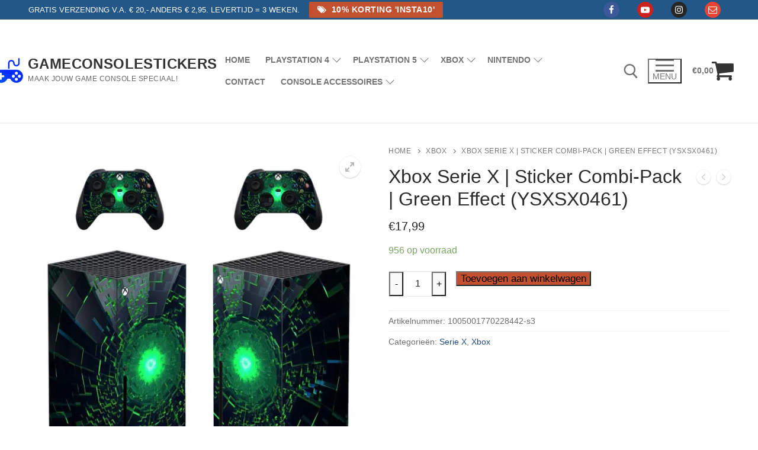

--- FILE ---
content_type: text/html; charset=UTF-8
request_url: https://gameconsolestickers.com/product/xbox-serie-x-sticker-combi-pack-green-effect-ysxsx0461/
body_size: 24179
content:
<!doctype html>
<html lang="nl-NL">
<head><style>img.lazy{min-height:1px}</style><link href="https://gameconsolestickers.com/wp-content/plugins/w3-total-cache/pub/js/lazyload.min.js" as="script">
	<meta charset="UTF-8">
	<meta name="viewport" content="width=device-width, initial-scale=1, maximum-scale=10.0, user-scalable=yes">
	<link rel="profile" href="https://gmpg.org/xfn/11">
	<meta name='robots' content='index, follow, max-image-preview:large, max-snippet:-1, max-video-preview:-1' />
<script>window._wca = window._wca || [];</script>

	<!-- This site is optimized with the Yoast SEO plugin v26.8 - https://yoast.com/product/yoast-seo-wordpress/ -->
	<title>Xbox Serie X | Sticker Combi-Pack | Green Effect (YSXSX0461) | GameConsoleStickers</title>
	<link rel="canonical" href="https://gameconsolestickers.com/product/xbox-serie-x-sticker-combi-pack-green-effect-ysxsx0461/" />
	<meta property="og:locale" content="nl_NL" />
	<meta property="og:type" content="article" />
	<meta property="og:title" content="Xbox Serie X | Sticker Combi-Pack | Green Effect (YSXSX0461) | GameConsoleStickers" />
	<meta property="og:url" content="https://gameconsolestickers.com/product/xbox-serie-x-sticker-combi-pack-green-effect-ysxsx0461/" />
	<meta property="og:site_name" content="GameConsoleStickers" />
	<meta property="article:modified_time" content="2021-04-02T07:30:57+00:00" />
	<meta property="og:image" content="https://i0.wp.com/gameconsolestickers.com/wp-content/uploads/2021/02/H5abdee11721c464d95dd0e55cd071d93Z.jpg?fit=1000%2C1000&ssl=1" />
	<meta property="og:image:width" content="1000" />
	<meta property="og:image:height" content="1000" />
	<meta property="og:image:type" content="image/jpeg" />
	<meta name="twitter:card" content="summary_large_image" />
	<script type="application/ld+json" class="yoast-schema-graph">{"@context":"https://schema.org","@graph":[{"@type":"WebPage","@id":"https://gameconsolestickers.com/product/xbox-serie-x-sticker-combi-pack-green-effect-ysxsx0461/","url":"https://gameconsolestickers.com/product/xbox-serie-x-sticker-combi-pack-green-effect-ysxsx0461/","name":"Xbox Serie X | Sticker Combi-Pack | Green Effect (YSXSX0461) | GameConsoleStickers","isPartOf":{"@id":"https://gameconsolestickers.com/#website"},"primaryImageOfPage":{"@id":"https://gameconsolestickers.com/product/xbox-serie-x-sticker-combi-pack-green-effect-ysxsx0461/#primaryimage"},"image":{"@id":"https://gameconsolestickers.com/product/xbox-serie-x-sticker-combi-pack-green-effect-ysxsx0461/#primaryimage"},"thumbnailUrl":"https://i0.wp.com/gameconsolestickers.com/wp-content/uploads/2021/02/H5abdee11721c464d95dd0e55cd071d93Z.jpg?fit=1000%2C1000&ssl=1","datePublished":"2021-02-01T17:12:35+00:00","dateModified":"2021-04-02T07:30:57+00:00","breadcrumb":{"@id":"https://gameconsolestickers.com/product/xbox-serie-x-sticker-combi-pack-green-effect-ysxsx0461/#breadcrumb"},"inLanguage":"nl-NL","potentialAction":[{"@type":"ReadAction","target":["https://gameconsolestickers.com/product/xbox-serie-x-sticker-combi-pack-green-effect-ysxsx0461/"]}]},{"@type":"ImageObject","inLanguage":"nl-NL","@id":"https://gameconsolestickers.com/product/xbox-serie-x-sticker-combi-pack-green-effect-ysxsx0461/#primaryimage","url":"https://i0.wp.com/gameconsolestickers.com/wp-content/uploads/2021/02/H5abdee11721c464d95dd0e55cd071d93Z.jpg?fit=1000%2C1000&ssl=1","contentUrl":"https://i0.wp.com/gameconsolestickers.com/wp-content/uploads/2021/02/H5abdee11721c464d95dd0e55cd071d93Z.jpg?fit=1000%2C1000&ssl=1","width":1000,"height":1000,"caption":"Xbox Serie X | Sticker Combi-Pack | Green Effect"},{"@type":"BreadcrumbList","@id":"https://gameconsolestickers.com/product/xbox-serie-x-sticker-combi-pack-green-effect-ysxsx0461/#breadcrumb","itemListElement":[{"@type":"ListItem","position":1,"name":"Home","item":"https://gameconsolestickers.com/"},{"@type":"ListItem","position":2,"name":"Winkel","item":"https://gameconsolestickers.com/"},{"@type":"ListItem","position":3,"name":"Xbox Serie X | Sticker Combi-Pack | Green Effect (YSXSX0461)"}]},{"@type":"WebSite","@id":"https://gameconsolestickers.com/#website","url":"https://gameconsolestickers.com/","name":"GameConsoleStickers","description":"Maak jouw game console speciaal!","publisher":{"@id":"https://gameconsolestickers.com/#organization"},"potentialAction":[{"@type":"SearchAction","target":{"@type":"EntryPoint","urlTemplate":"https://gameconsolestickers.com/?s={search_term_string}"},"query-input":{"@type":"PropertyValueSpecification","valueRequired":true,"valueName":"search_term_string"}}],"inLanguage":"nl-NL"},{"@type":"Organization","@id":"https://gameconsolestickers.com/#organization","name":"GameConsoleStickers","url":"https://gameconsolestickers.com/","logo":{"@type":"ImageObject","inLanguage":"nl-NL","@id":"https://gameconsolestickers.com/#/schema/logo/image/","url":"https://i2.wp.com/gameconsolestickers.com/wp-content/uploads/2021/01/Logo-GameConsoleStickers.png?fit=300%2C300&ssl=1","contentUrl":"https://i2.wp.com/gameconsolestickers.com/wp-content/uploads/2021/01/Logo-GameConsoleStickers.png?fit=300%2C300&ssl=1","width":300,"height":300,"caption":"GameConsoleStickers"},"image":{"@id":"https://gameconsolestickers.com/#/schema/logo/image/"}}]}</script>
	<!-- / Yoast SEO plugin. -->


<link rel='dns-prefetch' href='//stats.wp.com' />
<link rel='dns-prefetch' href='//www.googletagmanager.com' />
<link rel='preconnect' href='//i0.wp.com' />
<link rel='preconnect' href='//c0.wp.com' />
<link rel="alternate" type="application/rss+xml" title="GameConsoleStickers &raquo; feed" href="https://gameconsolestickers.com/feed/" />
<link rel="alternate" type="application/rss+xml" title="GameConsoleStickers &raquo; reacties feed" href="https://gameconsolestickers.com/comments/feed/" />
<link rel="alternate" type="application/rss+xml" title="GameConsoleStickers &raquo; Xbox Serie X | Sticker Combi-Pack | Green Effect (YSXSX0461) reacties feed" href="https://gameconsolestickers.com/product/xbox-serie-x-sticker-combi-pack-green-effect-ysxsx0461/feed/" />
<link rel="alternate" title="oEmbed (JSON)" type="application/json+oembed" href="https://gameconsolestickers.com/wp-json/oembed/1.0/embed?url=https%3A%2F%2Fgameconsolestickers.com%2Fproduct%2Fxbox-serie-x-sticker-combi-pack-green-effect-ysxsx0461%2F" />
<link rel="alternate" title="oEmbed (XML)" type="text/xml+oembed" href="https://gameconsolestickers.com/wp-json/oembed/1.0/embed?url=https%3A%2F%2Fgameconsolestickers.com%2Fproduct%2Fxbox-serie-x-sticker-combi-pack-green-effect-ysxsx0461%2F&#038;format=xml" />
<style id='wp-img-auto-sizes-contain-inline-css' type='text/css'>
img:is([sizes=auto i],[sizes^="auto," i]){contain-intrinsic-size:3000px 1500px}
/*# sourceURL=wp-img-auto-sizes-contain-inline-css */
</style>
<style id='wp-emoji-styles-inline-css' type='text/css'>

	img.wp-smiley, img.emoji {
		display: inline !important;
		border: none !important;
		box-shadow: none !important;
		height: 1em !important;
		width: 1em !important;
		margin: 0 0.07em !important;
		vertical-align: -0.1em !important;
		background: none !important;
		padding: 0 !important;
	}
/*# sourceURL=wp-emoji-styles-inline-css */
</style>
<style id='wp-block-library-inline-css' type='text/css'>
:root{--wp-block-synced-color:#7a00df;--wp-block-synced-color--rgb:122,0,223;--wp-bound-block-color:var(--wp-block-synced-color);--wp-editor-canvas-background:#ddd;--wp-admin-theme-color:#007cba;--wp-admin-theme-color--rgb:0,124,186;--wp-admin-theme-color-darker-10:#006ba1;--wp-admin-theme-color-darker-10--rgb:0,107,160.5;--wp-admin-theme-color-darker-20:#005a87;--wp-admin-theme-color-darker-20--rgb:0,90,135;--wp-admin-border-width-focus:2px}@media (min-resolution:192dpi){:root{--wp-admin-border-width-focus:1.5px}}.wp-element-button{cursor:pointer}:root .has-very-light-gray-background-color{background-color:#eee}:root .has-very-dark-gray-background-color{background-color:#313131}:root .has-very-light-gray-color{color:#eee}:root .has-very-dark-gray-color{color:#313131}:root .has-vivid-green-cyan-to-vivid-cyan-blue-gradient-background{background:linear-gradient(135deg,#00d084,#0693e3)}:root .has-purple-crush-gradient-background{background:linear-gradient(135deg,#34e2e4,#4721fb 50%,#ab1dfe)}:root .has-hazy-dawn-gradient-background{background:linear-gradient(135deg,#faaca8,#dad0ec)}:root .has-subdued-olive-gradient-background{background:linear-gradient(135deg,#fafae1,#67a671)}:root .has-atomic-cream-gradient-background{background:linear-gradient(135deg,#fdd79a,#004a59)}:root .has-nightshade-gradient-background{background:linear-gradient(135deg,#330968,#31cdcf)}:root .has-midnight-gradient-background{background:linear-gradient(135deg,#020381,#2874fc)}:root{--wp--preset--font-size--normal:16px;--wp--preset--font-size--huge:42px}.has-regular-font-size{font-size:1em}.has-larger-font-size{font-size:2.625em}.has-normal-font-size{font-size:var(--wp--preset--font-size--normal)}.has-huge-font-size{font-size:var(--wp--preset--font-size--huge)}.has-text-align-center{text-align:center}.has-text-align-left{text-align:left}.has-text-align-right{text-align:right}.has-fit-text{white-space:nowrap!important}#end-resizable-editor-section{display:none}.aligncenter{clear:both}.items-justified-left{justify-content:flex-start}.items-justified-center{justify-content:center}.items-justified-right{justify-content:flex-end}.items-justified-space-between{justify-content:space-between}.screen-reader-text{border:0;clip-path:inset(50%);height:1px;margin:-1px;overflow:hidden;padding:0;position:absolute;width:1px;word-wrap:normal!important}.screen-reader-text:focus{background-color:#ddd;clip-path:none;color:#444;display:block;font-size:1em;height:auto;left:5px;line-height:normal;padding:15px 23px 14px;text-decoration:none;top:5px;width:auto;z-index:100000}html :where(.has-border-color){border-style:solid}html :where([style*=border-top-color]){border-top-style:solid}html :where([style*=border-right-color]){border-right-style:solid}html :where([style*=border-bottom-color]){border-bottom-style:solid}html :where([style*=border-left-color]){border-left-style:solid}html :where([style*=border-width]){border-style:solid}html :where([style*=border-top-width]){border-top-style:solid}html :where([style*=border-right-width]){border-right-style:solid}html :where([style*=border-bottom-width]){border-bottom-style:solid}html :where([style*=border-left-width]){border-left-style:solid}html :where(img[class*=wp-image-]){height:auto;max-width:100%}:where(figure){margin:0 0 1em}html :where(.is-position-sticky){--wp-admin--admin-bar--position-offset:var(--wp-admin--admin-bar--height,0px)}@media screen and (max-width:600px){html :where(.is-position-sticky){--wp-admin--admin-bar--position-offset:0px}}

/*# sourceURL=wp-block-library-inline-css */
</style><style id='global-styles-inline-css' type='text/css'>
:root{--wp--preset--aspect-ratio--square: 1;--wp--preset--aspect-ratio--4-3: 4/3;--wp--preset--aspect-ratio--3-4: 3/4;--wp--preset--aspect-ratio--3-2: 3/2;--wp--preset--aspect-ratio--2-3: 2/3;--wp--preset--aspect-ratio--16-9: 16/9;--wp--preset--aspect-ratio--9-16: 9/16;--wp--preset--color--black: #000000;--wp--preset--color--cyan-bluish-gray: #abb8c3;--wp--preset--color--white: #ffffff;--wp--preset--color--pale-pink: #f78da7;--wp--preset--color--vivid-red: #cf2e2e;--wp--preset--color--luminous-vivid-orange: #ff6900;--wp--preset--color--luminous-vivid-amber: #fcb900;--wp--preset--color--light-green-cyan: #7bdcb5;--wp--preset--color--vivid-green-cyan: #00d084;--wp--preset--color--pale-cyan-blue: #8ed1fc;--wp--preset--color--vivid-cyan-blue: #0693e3;--wp--preset--color--vivid-purple: #9b51e0;--wp--preset--gradient--vivid-cyan-blue-to-vivid-purple: linear-gradient(135deg,rgb(6,147,227) 0%,rgb(155,81,224) 100%);--wp--preset--gradient--light-green-cyan-to-vivid-green-cyan: linear-gradient(135deg,rgb(122,220,180) 0%,rgb(0,208,130) 100%);--wp--preset--gradient--luminous-vivid-amber-to-luminous-vivid-orange: linear-gradient(135deg,rgb(252,185,0) 0%,rgb(255,105,0) 100%);--wp--preset--gradient--luminous-vivid-orange-to-vivid-red: linear-gradient(135deg,rgb(255,105,0) 0%,rgb(207,46,46) 100%);--wp--preset--gradient--very-light-gray-to-cyan-bluish-gray: linear-gradient(135deg,rgb(238,238,238) 0%,rgb(169,184,195) 100%);--wp--preset--gradient--cool-to-warm-spectrum: linear-gradient(135deg,rgb(74,234,220) 0%,rgb(151,120,209) 20%,rgb(207,42,186) 40%,rgb(238,44,130) 60%,rgb(251,105,98) 80%,rgb(254,248,76) 100%);--wp--preset--gradient--blush-light-purple: linear-gradient(135deg,rgb(255,206,236) 0%,rgb(152,150,240) 100%);--wp--preset--gradient--blush-bordeaux: linear-gradient(135deg,rgb(254,205,165) 0%,rgb(254,45,45) 50%,rgb(107,0,62) 100%);--wp--preset--gradient--luminous-dusk: linear-gradient(135deg,rgb(255,203,112) 0%,rgb(199,81,192) 50%,rgb(65,88,208) 100%);--wp--preset--gradient--pale-ocean: linear-gradient(135deg,rgb(255,245,203) 0%,rgb(182,227,212) 50%,rgb(51,167,181) 100%);--wp--preset--gradient--electric-grass: linear-gradient(135deg,rgb(202,248,128) 0%,rgb(113,206,126) 100%);--wp--preset--gradient--midnight: linear-gradient(135deg,rgb(2,3,129) 0%,rgb(40,116,252) 100%);--wp--preset--font-size--small: 13px;--wp--preset--font-size--medium: 20px;--wp--preset--font-size--large: 36px;--wp--preset--font-size--x-large: 42px;--wp--preset--spacing--20: 0.44rem;--wp--preset--spacing--30: 0.67rem;--wp--preset--spacing--40: 1rem;--wp--preset--spacing--50: 1.5rem;--wp--preset--spacing--60: 2.25rem;--wp--preset--spacing--70: 3.38rem;--wp--preset--spacing--80: 5.06rem;--wp--preset--shadow--natural: 6px 6px 9px rgba(0, 0, 0, 0.2);--wp--preset--shadow--deep: 12px 12px 50px rgba(0, 0, 0, 0.4);--wp--preset--shadow--sharp: 6px 6px 0px rgba(0, 0, 0, 0.2);--wp--preset--shadow--outlined: 6px 6px 0px -3px rgb(255, 255, 255), 6px 6px rgb(0, 0, 0);--wp--preset--shadow--crisp: 6px 6px 0px rgb(0, 0, 0);}:where(.is-layout-flex){gap: 0.5em;}:where(.is-layout-grid){gap: 0.5em;}body .is-layout-flex{display: flex;}.is-layout-flex{flex-wrap: wrap;align-items: center;}.is-layout-flex > :is(*, div){margin: 0;}body .is-layout-grid{display: grid;}.is-layout-grid > :is(*, div){margin: 0;}:where(.wp-block-columns.is-layout-flex){gap: 2em;}:where(.wp-block-columns.is-layout-grid){gap: 2em;}:where(.wp-block-post-template.is-layout-flex){gap: 1.25em;}:where(.wp-block-post-template.is-layout-grid){gap: 1.25em;}.has-black-color{color: var(--wp--preset--color--black) !important;}.has-cyan-bluish-gray-color{color: var(--wp--preset--color--cyan-bluish-gray) !important;}.has-white-color{color: var(--wp--preset--color--white) !important;}.has-pale-pink-color{color: var(--wp--preset--color--pale-pink) !important;}.has-vivid-red-color{color: var(--wp--preset--color--vivid-red) !important;}.has-luminous-vivid-orange-color{color: var(--wp--preset--color--luminous-vivid-orange) !important;}.has-luminous-vivid-amber-color{color: var(--wp--preset--color--luminous-vivid-amber) !important;}.has-light-green-cyan-color{color: var(--wp--preset--color--light-green-cyan) !important;}.has-vivid-green-cyan-color{color: var(--wp--preset--color--vivid-green-cyan) !important;}.has-pale-cyan-blue-color{color: var(--wp--preset--color--pale-cyan-blue) !important;}.has-vivid-cyan-blue-color{color: var(--wp--preset--color--vivid-cyan-blue) !important;}.has-vivid-purple-color{color: var(--wp--preset--color--vivid-purple) !important;}.has-black-background-color{background-color: var(--wp--preset--color--black) !important;}.has-cyan-bluish-gray-background-color{background-color: var(--wp--preset--color--cyan-bluish-gray) !important;}.has-white-background-color{background-color: var(--wp--preset--color--white) !important;}.has-pale-pink-background-color{background-color: var(--wp--preset--color--pale-pink) !important;}.has-vivid-red-background-color{background-color: var(--wp--preset--color--vivid-red) !important;}.has-luminous-vivid-orange-background-color{background-color: var(--wp--preset--color--luminous-vivid-orange) !important;}.has-luminous-vivid-amber-background-color{background-color: var(--wp--preset--color--luminous-vivid-amber) !important;}.has-light-green-cyan-background-color{background-color: var(--wp--preset--color--light-green-cyan) !important;}.has-vivid-green-cyan-background-color{background-color: var(--wp--preset--color--vivid-green-cyan) !important;}.has-pale-cyan-blue-background-color{background-color: var(--wp--preset--color--pale-cyan-blue) !important;}.has-vivid-cyan-blue-background-color{background-color: var(--wp--preset--color--vivid-cyan-blue) !important;}.has-vivid-purple-background-color{background-color: var(--wp--preset--color--vivid-purple) !important;}.has-black-border-color{border-color: var(--wp--preset--color--black) !important;}.has-cyan-bluish-gray-border-color{border-color: var(--wp--preset--color--cyan-bluish-gray) !important;}.has-white-border-color{border-color: var(--wp--preset--color--white) !important;}.has-pale-pink-border-color{border-color: var(--wp--preset--color--pale-pink) !important;}.has-vivid-red-border-color{border-color: var(--wp--preset--color--vivid-red) !important;}.has-luminous-vivid-orange-border-color{border-color: var(--wp--preset--color--luminous-vivid-orange) !important;}.has-luminous-vivid-amber-border-color{border-color: var(--wp--preset--color--luminous-vivid-amber) !important;}.has-light-green-cyan-border-color{border-color: var(--wp--preset--color--light-green-cyan) !important;}.has-vivid-green-cyan-border-color{border-color: var(--wp--preset--color--vivid-green-cyan) !important;}.has-pale-cyan-blue-border-color{border-color: var(--wp--preset--color--pale-cyan-blue) !important;}.has-vivid-cyan-blue-border-color{border-color: var(--wp--preset--color--vivid-cyan-blue) !important;}.has-vivid-purple-border-color{border-color: var(--wp--preset--color--vivid-purple) !important;}.has-vivid-cyan-blue-to-vivid-purple-gradient-background{background: var(--wp--preset--gradient--vivid-cyan-blue-to-vivid-purple) !important;}.has-light-green-cyan-to-vivid-green-cyan-gradient-background{background: var(--wp--preset--gradient--light-green-cyan-to-vivid-green-cyan) !important;}.has-luminous-vivid-amber-to-luminous-vivid-orange-gradient-background{background: var(--wp--preset--gradient--luminous-vivid-amber-to-luminous-vivid-orange) !important;}.has-luminous-vivid-orange-to-vivid-red-gradient-background{background: var(--wp--preset--gradient--luminous-vivid-orange-to-vivid-red) !important;}.has-very-light-gray-to-cyan-bluish-gray-gradient-background{background: var(--wp--preset--gradient--very-light-gray-to-cyan-bluish-gray) !important;}.has-cool-to-warm-spectrum-gradient-background{background: var(--wp--preset--gradient--cool-to-warm-spectrum) !important;}.has-blush-light-purple-gradient-background{background: var(--wp--preset--gradient--blush-light-purple) !important;}.has-blush-bordeaux-gradient-background{background: var(--wp--preset--gradient--blush-bordeaux) !important;}.has-luminous-dusk-gradient-background{background: var(--wp--preset--gradient--luminous-dusk) !important;}.has-pale-ocean-gradient-background{background: var(--wp--preset--gradient--pale-ocean) !important;}.has-electric-grass-gradient-background{background: var(--wp--preset--gradient--electric-grass) !important;}.has-midnight-gradient-background{background: var(--wp--preset--gradient--midnight) !important;}.has-small-font-size{font-size: var(--wp--preset--font-size--small) !important;}.has-medium-font-size{font-size: var(--wp--preset--font-size--medium) !important;}.has-large-font-size{font-size: var(--wp--preset--font-size--large) !important;}.has-x-large-font-size{font-size: var(--wp--preset--font-size--x-large) !important;}
/*# sourceURL=global-styles-inline-css */
</style>

<style id='classic-theme-styles-inline-css' type='text/css'>
/*! This file is auto-generated */
.wp-block-button__link{color:#fff;background-color:#32373c;border-radius:9999px;box-shadow:none;text-decoration:none;padding:calc(.667em + 2px) calc(1.333em + 2px);font-size:1.125em}.wp-block-file__button{background:#32373c;color:#fff;text-decoration:none}
/*# sourceURL=/wp-includes/css/classic-themes.min.css */
</style>
<link rel='stylesheet' id='photoswipe-css' href='https://c0.wp.com/p/woocommerce/10.4.3/assets/css/photoswipe/photoswipe.min.css' type='text/css' media='all' />
<link rel='stylesheet' id='photoswipe-default-skin-css' href='https://c0.wp.com/p/woocommerce/10.4.3/assets/css/photoswipe/default-skin/default-skin.min.css' type='text/css' media='all' />
<link rel='stylesheet' id='woocommerce-general-css' href='https://gameconsolestickers.com/wp-content/themes/customify/assets/css/compatibility/woocommerce.min.css?ver=10.4.3' type='text/css' media='all' />
<link rel='stylesheet' id='woocommerce-smallscreen-css' href='https://gameconsolestickers.com/wp-content/themes/customify/assets/css/compatibility/woocommerce-smallscreen.min.css?ver=10.4.3' type='text/css' media='only screen and (max-width: 768px)' />
<style id='woocommerce-inline-inline-css' type='text/css'>
.woocommerce form .form-row .required { visibility: visible; }
/*# sourceURL=woocommerce-inline-inline-css */
</style>
<link rel='stylesheet' id='woo-variation-swatches-css' href='https://gameconsolestickers.com/wp-content/plugins/woo-variation-swatches/assets/css/frontend.min.css?ver=1762884985' type='text/css' media='all' />
<style id='woo-variation-swatches-inline-css' type='text/css'>
:root {
--wvs-tick:url("data:image/svg+xml;utf8,%3Csvg filter='drop-shadow(0px 0px 2px rgb(0 0 0 / .8))' xmlns='http://www.w3.org/2000/svg'  viewBox='0 0 30 30'%3E%3Cpath fill='none' stroke='%23ffffff' stroke-linecap='round' stroke-linejoin='round' stroke-width='4' d='M4 16L11 23 27 7'/%3E%3C/svg%3E");

--wvs-cross:url("data:image/svg+xml;utf8,%3Csvg filter='drop-shadow(0px 0px 5px rgb(255 255 255 / .6))' xmlns='http://www.w3.org/2000/svg' width='72px' height='72px' viewBox='0 0 24 24'%3E%3Cpath fill='none' stroke='%23ff0000' stroke-linecap='round' stroke-width='0.6' d='M5 5L19 19M19 5L5 19'/%3E%3C/svg%3E");
--wvs-single-product-item-width:30px;
--wvs-single-product-item-height:30px;
--wvs-single-product-item-font-size:16px}
/*# sourceURL=woo-variation-swatches-inline-css */
</style>
<link rel='stylesheet' id='wc-gateway-ppec-frontend-css' href='https://gameconsolestickers.com/wp-content/plugins/woocommerce-gateway-paypal-express-checkout/assets/css/wc-gateway-ppec-frontend.css?ver=2.1.3' type='text/css' media='all' />
<link rel='stylesheet' id='dashicons-css' href='https://c0.wp.com/c/6.9/wp-includes/css/dashicons.min.css' type='text/css' media='all' />
<link rel='stylesheet' id='thwepof-public-style-css' href='https://gameconsolestickers.com/wp-content/plugins/woo-extra-product-options/public/assets/css/thwepof-public.min.css?ver=6.9' type='text/css' media='all' />
<link rel='stylesheet' id='jquery-ui-style-css' href='https://gameconsolestickers.com/wp-content/plugins/woo-extra-product-options/public/assets/css/jquery-ui/jquery-ui.css?ver=6.9' type='text/css' media='all' />
<link rel='stylesheet' id='jquery-timepicker-css' href='https://gameconsolestickers.com/wp-content/plugins/woo-extra-product-options/public/assets/js/timepicker/jquery.timepicker.css?ver=6.9' type='text/css' media='all' />
<link rel='stylesheet' id='font-awesome-css' href='https://gameconsolestickers.com/wp-content/themes/customify/assets/fonts/font-awesome/css/font-awesome.min.css?ver=5.0.0' type='text/css' media='all' />
<link rel='stylesheet' id='customify-style-css' href='https://gameconsolestickers.com/wp-content/themes/customify/style.min.css?ver=0.4.13' type='text/css' media='all' />
<style id='customify-style-inline-css' type='text/css'>
.header-top .header--row-inner,body:not(.fl-builder-edit) .button,body:not(.fl-builder-edit) button:not(.menu-mobile-toggle, .components-button, .customize-partial-edit-shortcut-button),body:not(.fl-builder-edit) input[type="button"]:not(.ed_button),button.button,input[type="button"]:not(.ed_button, .components-button, .customize-partial-edit-shortcut-button),input[type="reset"]:not(.components-button, .customize-partial-edit-shortcut-button),input[type="submit"]:not(.components-button, .customize-partial-edit-shortcut-button),.pagination .nav-links > *:hover,.pagination .nav-links span,.nav-menu-desktop.style-full-height .primary-menu-ul > li.current-menu-item > a,.nav-menu-desktop.style-full-height .primary-menu-ul > li.current-menu-ancestor > a,.nav-menu-desktop.style-full-height .primary-menu-ul > li > a:hover,.posts-layout .readmore-button:hover{    background-color: #235787;}.posts-layout .readmore-button {color: #235787;}.pagination .nav-links > *:hover,.pagination .nav-links span,.entry-single .tags-links a:hover,.entry-single .cat-links a:hover,.posts-layout .readmore-button,.posts-layout .readmore-button:hover{    border-color: #235787;}                 .wc-svg-btn.active,        .woocommerce-tabs.wc-tabs-horizontal ul.tabs li.active,        #review_form {            border-color: #235787;        }                .wc-svg-btn.active,        .wc-single-tabs ul.tabs li.active a,        .wc-single-tabs .tab-section.active .tab-section-heading a {            color: #235787;        }.customify-builder-btn{    background-color: #c3512f;}                 .add_to_cart_button        {            background-color: #c3512f;        }body{    color: #686868;}abbr, acronym {    border-bottom-color: #686868;}a                {                    color: #1e4b75;} .woocommerce-account .woocommerce-MyAccount-navigation ul li.is-active a,        .woocommerce-account .woocommerce-MyAccount-navigation ul li a:hover {            color: #1e4b75;        }a:hover,a:focus,.link-meta:hover, .link-meta a:hover{    color: #111111;}h2 + h3,.comments-area h2 + .comments-title,.h2 + h3,.comments-area .h2 + .comments-title,.page-breadcrumb {    border-top-color: #eaecee;}blockquote,.site-content .widget-area .menu li.current-menu-item > a:before{    border-left-color: #eaecee;}@media screen and (min-width: 64em) {    .comment-list .children li.comment {        border-left-color: #eaecee;    }    .comment-list .children li.comment:after {        background-color: #eaecee;    }}.page-titlebar, .page-breadcrumb,.posts-layout .entry-inner {    border-bottom-color: #eaecee;}.header-search-form .search-field,.entry-content .page-links a,.header-search-modal,.pagination .nav-links > *,.entry-footer .tags-links a, .entry-footer .cat-links a,.search .content-area article,.site-content .widget-area .menu li.current-menu-item > a,.posts-layout .entry-inner,.post-navigation .nav-links,article.comment .comment-meta,.widget-area .widget_pages li a, .widget-area .widget_categories li a, .widget-area .widget_archive li a, .widget-area .widget_meta li a, .widget-area .widget_nav_menu li a, .widget-area .widget_product_categories li a, .widget-area .widget_recent_entries li a, .widget-area .widget_rss li a,.widget-area .widget_recent_comments li{    border-color: #eaecee;}.header-search-modal::before {    border-top-color: #eaecee;    border-left-color: #eaecee;}@media screen and (min-width: 48em) {    .content-sidebar.sidebar_vertical_border .content-area {        border-right-color: #eaecee;    }    .sidebar-content.sidebar_vertical_border .content-area {        border-left-color: #eaecee;    }    .sidebar-sidebar-content.sidebar_vertical_border .sidebar-primary {        border-right-color: #eaecee;    }    .sidebar-sidebar-content.sidebar_vertical_border .sidebar-secondary {        border-right-color: #eaecee;    }    .content-sidebar-sidebar.sidebar_vertical_border .sidebar-primary {        border-left-color: #eaecee;    }    .content-sidebar-sidebar.sidebar_vertical_border .sidebar-secondary {        border-left-color: #eaecee;    }    .sidebar-content-sidebar.sidebar_vertical_border .content-area {        border-left-color: #eaecee;        border-right-color: #eaecee;    }    .sidebar-content-sidebar.sidebar_vertical_border .content-area {        border-left-color: #eaecee;        border-right-color: #eaecee;    }}.widget_price_filter .price_slider_wrapper .ui-widget-content {    background-color: #eaecee;}.product_list_widget li,#reviews #comments ol.commentlist li .comment-text,.woocommerce-tabs.wc-tabs-vertical .wc-tabs li,.product_meta > span,.woocommerce-tabs.wc-tabs-horizontal ul.tabs,.woocommerce-tabs.wc-tabs-vertical .wc-tabs li:first-child {            border-color: #eaecee;        }article.comment .comment-post-author {background: #6d6d6d;}.pagination .nav-links > *,.link-meta,.link-meta a,.color-meta,.entry-single .tags-links:before,.entry-single .cats-links:before{    color: #6d6d6d;}.widget_price_filter .ui-slider .ui-slider-handle {    border-color: #6d6d6d;}.wc-product-inner .wc-product__category a {    color: #6d6d6d;}.widget_price_filter .ui-slider .ui-slider-range,.widget_price_filter .price_slider_amount .button {            background-color: #6d6d6d;        }h1, h2, h3, h4, h5, h6 { color: #2b2b2b;}.site-content .widget-title { color: #444444;}#page-cover {background-image: url("https://gameconsolestickers.com/wp-content/themes/customify/assets/images/default-cover.jpg");}.sub-menu .li-duplicator {display:none !important;}.header-search_icon-item .header-search-modal  {border-style: solid;} .header-search_icon-item .search-field  {border-style: solid;} .dark-mode .header-search_box-item .search-form-fields, .header-search_box-item .search-form-fields  {border-style: solid;} .builder-item--primary-menu .nav-icon-angle { width: 10px; height: 10px; }#cb-row--footer-main .footer--row-inner {background-color: #2163d3}body  {background-color: #FFFFFF;} .site-content .content-area  {background-color: #FFFFFF;} .woocommerce .button.add_to_cart_button, .woocommerce .button.alt,.woocommerce .button.added_to_cart, .woocommerce .button.checkout, .woocommerce .button.product_type_variable,.item--wc_cart .cart-icon .cart-qty .customify-wc-total-qty{    background-color: #c3512f;}.comment-form-rating a, .star-rating,.comment-form-rating a:hover, .comment-form-rating a:focus, .star-rating:hover, .star-rating:focus{    color: #c3512f;}span.onsale{    background-color: #77a464;}/* CSS for desktop */#page-cover .page-cover-inner {min-height: 300px;}.header--row.header-top .customify-grid, .header--row.header-top .style-full-height .primary-menu-ul > li > a {min-height: 33px;}.header--row.header-main .customify-grid, .header--row.header-main .style-full-height .primary-menu-ul > li > a {min-height: 90px;}.header--row.header-bottom .customify-grid, .header--row.header-bottom .style-full-height .primary-menu-ul > li > a {min-height: 55px;}.site-header .site-branding img { max-width: 50px; } .site-header .cb-row--mobile .site-branding img { width: 50px; }.header--row .builder-item--logo, .builder-item.builder-item--group .item--inner.builder-item--logo {margin-top: -50px;margin-right: -50px;margin-bottom: -50px;margin-left: -50px;}.header--row .builder-first--nav-icon {text-align: right;}.header-search_icon-item svg {height: 25px; width: 25px;}.header-search_icon-item .search-submit {margin-left: -40px;}.header-search_box-item .search-submit{margin-left: -40px;} .header-search_box-item .woo_bootster_search .search-submit{margin-left: -40px;} .header-search_box-item .header-search-form button.search-submit{margin-left:-40px;}.header--row .builder-item--primary-menu, .builder-item.builder-item--group .item--inner.builder-item--primary-menu {margin-top: 50px;margin-right: 50px;margin-bottom: 50px;margin-left: 50px;}.header--row .builder-first--primary-menu {text-align: right;}.header-social-icons.customify-builder-social-icons li a { font-size: 15px; }.header-social-icons.customify-builder-social-icons li {margin-left: 15px; margin-right: 15px;}.builder-header-wc_cart-item .cart-icon i:before {font-size: 40px;}.footer-social-icons.customify-builder-social-icons li a { font-size: 15px; }.footer-social-icons.customify-builder-social-icons li {margin-left: 20px; margin-right: 20px;}/* CSS for tablet */@media screen and (max-width: 1024px) { #page-cover .page-cover-inner {min-height: 250px;}.header--row .builder-item--logo, .builder-item.builder-item--group .item--inner.builder-item--logo {margin-top: 0px;margin-right: 0px;margin-bottom: 0px;margin-left: 0px;}.header--row .builder-first--nav-icon {text-align: right;}.header-search_icon-item .search-submit {margin-left: -40px;}.header-search_box-item .search-submit{margin-left: -40px;} .header-search_box-item .woo_bootster_search .search-submit{margin-left: -40px;} .header-search_box-item .header-search-form button.search-submit{margin-left:-40px;}.header-social-icons.customify-builder-social-icons li a { font-size: 15px; }.header-social-icons.customify-builder-social-icons li {margin-left: 15px; margin-right: 15px;}.builder-header-wc_cart-item .cart-icon i:before {font-size: 30px;}.footer-social-icons.customify-builder-social-icons li a { font-size: 15px; }.footer-social-icons.customify-builder-social-icons li {margin-left: 15px; margin-right: 15px;} }/* CSS for mobile */@media screen and (max-width: 568px) { #page-cover .page-cover-inner {min-height: 200px;}.header--row.header-top .customify-grid, .header--row.header-top .style-full-height .primary-menu-ul > li > a {min-height: 33px;}.builder-header-html-item.item--html p, .builder-header-html-item.item--html {font-size: 9px;}.header--row .builder-item--html, .builder-item.builder-item--group .item--inner.builder-item--html {margin-top: -11px;margin-right: -11px;margin-bottom: -11px;margin-left: -11px;}.site-header .site-branding img { max-width: 0px; } .site-header .cb-row--mobile .site-branding img { width: 0px; }.header--row .builder-item--logo, .builder-item.builder-item--group .item--inner.builder-item--logo {margin-top: -20px;margin-right: -20px;margin-bottom: -20px;margin-left: -20px;}.header--row .builder-item--nav-icon, .builder-item.builder-item--group .item--inner.builder-item--nav-icon {margin-top: 0px;margin-right: 25px;margin-bottom: -20px;margin-left: -60px;}.header--row .builder-first--nav-icon {text-align: right;}.header-search_icon-item .search-submit {margin-left: -40px;}.header-search_box-item .search-submit{margin-left: -40px;} .header-search_box-item .woo_bootster_search .search-submit{margin-left: -40px;} .header-search_box-item .header-search-form button.search-submit{margin-left:-40px;}.header-social-icons.customify-builder-social-icons li a { font-size: 10px; }.header-social-icons.customify-builder-social-icons li {margin-left: 7px; margin-right: 7px;}.header--row .builder-item--wc_cart, .builder-item.builder-item--group .item--inner.builder-item--wc_cart {margin-top: 0px;margin-right: 15px;margin-bottom: -20px;margin-left: -15px;}.footer-social-icons.customify-builder-social-icons li a { font-size: 15px; }.footer-social-icons.customify-builder-social-icons li {margin-left: 10px; margin-right: 10px;} }
/*# sourceURL=customify-style-inline-css */
</style>
<!--n2css--><!--n2js--><script type="text/javascript" src="https://c0.wp.com/c/6.9/wp-includes/js/jquery/jquery.min.js" id="jquery-core-js"></script>
<script type="text/javascript" src="https://c0.wp.com/c/6.9/wp-includes/js/jquery/jquery-migrate.min.js" id="jquery-migrate-js"></script>
<script type="text/javascript" src="https://c0.wp.com/p/woocommerce/10.4.3/assets/js/jquery-blockui/jquery.blockUI.min.js" id="wc-jquery-blockui-js" data-wp-strategy="defer"></script>
<script type="text/javascript" id="wc-add-to-cart-js-extra">
/* <![CDATA[ */
var wc_add_to_cart_params = {"ajax_url":"/wp-admin/admin-ajax.php","wc_ajax_url":"/?wc-ajax=%%endpoint%%","i18n_view_cart":"Bekijk winkelwagen","cart_url":"https://gameconsolestickers.com/winkelmand/","is_cart":"","cart_redirect_after_add":"no"};
//# sourceURL=wc-add-to-cart-js-extra
/* ]]> */
</script>
<script type="text/javascript" src="https://c0.wp.com/p/woocommerce/10.4.3/assets/js/frontend/add-to-cart.min.js" id="wc-add-to-cart-js" defer="defer" data-wp-strategy="defer"></script>
<script type="text/javascript" src="https://c0.wp.com/p/woocommerce/10.4.3/assets/js/zoom/jquery.zoom.min.js" id="wc-zoom-js" defer="defer" data-wp-strategy="defer"></script>
<script type="text/javascript" src="https://c0.wp.com/p/woocommerce/10.4.3/assets/js/flexslider/jquery.flexslider.min.js" id="wc-flexslider-js" defer="defer" data-wp-strategy="defer"></script>
<script type="text/javascript" src="https://c0.wp.com/p/woocommerce/10.4.3/assets/js/photoswipe/photoswipe.min.js" id="wc-photoswipe-js" defer="defer" data-wp-strategy="defer"></script>
<script type="text/javascript" src="https://c0.wp.com/p/woocommerce/10.4.3/assets/js/photoswipe/photoswipe-ui-default.min.js" id="wc-photoswipe-ui-default-js" defer="defer" data-wp-strategy="defer"></script>
<script type="text/javascript" id="wc-single-product-js-extra">
/* <![CDATA[ */
var wc_single_product_params = {"i18n_required_rating_text":"Selecteer een waardering","i18n_rating_options":["1 van de 5 sterren","2 van de 5 sterren","3 van de 5 sterren","4 van de 5 sterren","5 van de 5 sterren"],"i18n_product_gallery_trigger_text":"Afbeeldinggalerij in volledig scherm bekijken","review_rating_required":"yes","flexslider":{"rtl":false,"animation":"slide","smoothHeight":true,"directionNav":false,"controlNav":"thumbnails","slideshow":false,"animationSpeed":500,"animationLoop":false,"allowOneSlide":false},"zoom_enabled":"1","zoom_options":[],"photoswipe_enabled":"1","photoswipe_options":{"shareEl":false,"closeOnScroll":false,"history":false,"hideAnimationDuration":0,"showAnimationDuration":0},"flexslider_enabled":"1"};
//# sourceURL=wc-single-product-js-extra
/* ]]> */
</script>
<script type="text/javascript" src="https://c0.wp.com/p/woocommerce/10.4.3/assets/js/frontend/single-product.min.js" id="wc-single-product-js" defer="defer" data-wp-strategy="defer"></script>
<script type="text/javascript" src="https://c0.wp.com/p/woocommerce/10.4.3/assets/js/js-cookie/js.cookie.min.js" id="wc-js-cookie-js" defer="defer" data-wp-strategy="defer"></script>
<script type="text/javascript" id="woocommerce-js-extra">
/* <![CDATA[ */
var woocommerce_params = {"ajax_url":"/wp-admin/admin-ajax.php","wc_ajax_url":"/?wc-ajax=%%endpoint%%","i18n_password_show":"Wachtwoord weergeven","i18n_password_hide":"Wachtwoord verbergen","qty_pm":"1"};
//# sourceURL=woocommerce-js-extra
/* ]]> */
</script>
<script type="text/javascript" src="https://c0.wp.com/p/woocommerce/10.4.3/assets/js/frontend/woocommerce.min.js" id="woocommerce-js" defer="defer" data-wp-strategy="defer"></script>
<script type="text/javascript" src="https://stats.wp.com/s-202604.js" id="woocommerce-analytics-js" defer="defer" data-wp-strategy="defer"></script>
<link rel="https://api.w.org/" href="https://gameconsolestickers.com/wp-json/" /><link rel="alternate" title="JSON" type="application/json" href="https://gameconsolestickers.com/wp-json/wp/v2/product/936" /><link rel="EditURI" type="application/rsd+xml" title="RSD" href="https://gameconsolestickers.com/xmlrpc.php?rsd" />
<meta name="generator" content="WordPress 6.9" />
<meta name="generator" content="WooCommerce 10.4.3" />
<link rel='shortlink' href='https://gameconsolestickers.com/?p=936' />
<meta name="generator" content="Site Kit by Google 1.170.0" />	<style>img#wpstats{display:none}</style>
			<noscript><style>.woocommerce-product-gallery{ opacity: 1 !important; }</style></noscript>
	<link rel="icon" href="https://i0.wp.com/gameconsolestickers.com/wp-content/uploads/2021/01/Logo-GameConsoleStickers.png?fit=32%2C32&#038;ssl=1" sizes="32x32" />
<link rel="icon" href="https://i0.wp.com/gameconsolestickers.com/wp-content/uploads/2021/01/Logo-GameConsoleStickers.png?fit=192%2C192&#038;ssl=1" sizes="192x192" />
<link rel="apple-touch-icon" href="https://i0.wp.com/gameconsolestickers.com/wp-content/uploads/2021/01/Logo-GameConsoleStickers.png?fit=180%2C180&#038;ssl=1" />
<meta name="msapplication-TileImage" content="https://i0.wp.com/gameconsolestickers.com/wp-content/uploads/2021/01/Logo-GameConsoleStickers.png?fit=270%2C270&#038;ssl=1" />
<link rel='stylesheet' id='wc-blocks-style-css' href='https://c0.wp.com/p/woocommerce/10.4.3/assets/client/blocks/wc-blocks.css' type='text/css' media='all' />
</head>

<body data-rsssl=1 class="wp-singular product-template-default single single-product postid-936 wp-custom-logo wp-theme-customify theme-customify woocommerce woocommerce-page woocommerce-no-js woo-variation-swatches wvs-behavior-blur wvs-theme-customify wvs-show-label wvs-tooltip content main-layout-content sidebar_vertical_border site-full-width menu_sidebar_slide_left later-wc-version">
<div id="page" class="site box-shadow">
	<a class="skip-link screen-reader-text" href="#site-content">Ga naar de inhoud</a>
	<a class="close is-size-medium  close-panel close-sidebar-panel" href="#">
        <span class="hamburger hamburger--squeeze is-active">
            <span class="hamburger-box">
              <span class="hamburger-inner"><span class="screen-reader-text">Menu</span></span>
            </span>
        </span>
        <span class="screen-reader-text">Sluiten</span>
        </a><header id="masthead" class="site-header header-v2"><div id="masthead-inner" class="site-header-inner">							<div  class="header-top header--row layout-full-contained"  id="cb-row--header-top"  data-row-id="top"  data-show-on="desktop mobile">
								<div class="header--row-inner header-top-inner dark-mode">
									<div class="customify-container">
										<div class="customify-grid  cb-row--desktop hide-on-mobile hide-on-tablet customify-grid-middle"><div class="row-v2 row-v2-top no-center"><div class="col-v2 col-v2-left"><div class="item--inner builder-item--html" data-section="header_html" data-item-id="html" ><div class="builder-header-html-item item--html"><p>GRATIS VERZENDING V.A. € 20,- ANDERS € 2,95. Levertijd  = 3 weken.</p>
</div></div><div class="item--inner builder-item--button" data-section="header_button" data-item-id="button" ><a href="" class="item--button customify-btn customify-builder-btn is-icon-before"><i class="fa fa-tags"></i> 10% Korting &#039;Insta10&#039; </a></div></div><div class="col-v2 col-v2-right"><div class="item--inner builder-item--social-icons" data-section="header_social_icons" data-item-id="social-icons" ><ul class="header-social-icons customify-builder-social-icons color-default"><li><a class="social-icon-facebook shape-circle" rel="nofollow noopener" target="_blank" href="https://www.facebook.com/Gameconsolestickerscom-10827640463185" aria-label="Facebook"><i class="social-icon fa fa-facebook" title="Facebook"></i></a></li><li><a class="social-icon-youtube-play shape-circle" rel="nofollow noopener" target="_blank" href="https://www.tiktok.com/@gameconsolestickers?lang=nl-NL" aria-label="Youtube"><i class="social-icon fa fa-youtube-play" title="Youtube"></i></a></li><li><a class="social-icon-instagram shape-circle" rel="nofollow noopener" target="_blank" href="https://www.instagram.com/gameconsolestickers/" aria-label="Instagram"><i class="social-icon fa fa-instagram" title="Instagram"></i></a></li><li><a class="social-icon-envelope-o shape-circle" rel="nofollow noopener" target="_blank" href="mailto:info@gameconsolestickers.com" aria-label="Mail"><i class="social-icon fa fa-envelope-o" title="Mail"></i></a></li></ul></div></div></div></div><div class="cb-row--mobile hide-on-desktop customify-grid customify-grid-middle"><div class="row-v2 row-v2-top no-center"><div class="col-v2 col-v2-left"><div class="item--inner builder-item--html" data-section="header_html" data-item-id="html" ><div class="builder-header-html-item item--html"><p>GRATIS VERZENDING V.A. € 20,- ANDERS € 2,95. Levertijd  = 3 weken.</p>
</div></div></div><div class="col-v2 col-v2-right"><div class="item--inner builder-item--social-icons" data-section="header_social_icons" data-item-id="social-icons" ><ul class="header-social-icons customify-builder-social-icons color-default"><li><a class="social-icon-facebook shape-circle" rel="nofollow noopener" target="_blank" href="https://www.facebook.com/Gameconsolestickerscom-10827640463185" aria-label="Facebook"><i class="social-icon fa fa-facebook" title="Facebook"></i></a></li><li><a class="social-icon-youtube-play shape-circle" rel="nofollow noopener" target="_blank" href="https://www.tiktok.com/@gameconsolestickers?lang=nl-NL" aria-label="Youtube"><i class="social-icon fa fa-youtube-play" title="Youtube"></i></a></li><li><a class="social-icon-instagram shape-circle" rel="nofollow noopener" target="_blank" href="https://www.instagram.com/gameconsolestickers/" aria-label="Instagram"><i class="social-icon fa fa-instagram" title="Instagram"></i></a></li><li><a class="social-icon-envelope-o shape-circle" rel="nofollow noopener" target="_blank" href="mailto:info@gameconsolestickers.com" aria-label="Mail"><i class="social-icon fa fa-envelope-o" title="Mail"></i></a></li></ul></div></div></div></div>									</div>
								</div>
							</div>
														<div  class="header-main header--row layout-full-contained"  id="cb-row--header-main"  data-row-id="main"  data-show-on="desktop mobile">
								<div class="header--row-inner header-main-inner light-mode">
									<div class="customify-container">
										<div class="customify-grid  cb-row--desktop hide-on-mobile hide-on-tablet customify-grid-middle"><div class="row-v2 row-v2-main no-center"><div class="col-v2 col-v2-left"><div class="item--inner builder-item--logo" data-section="title_tagline" data-item-id="logo" >		<div class="site-branding logo-left">
						<a href="https://gameconsolestickers.com/" class="logo-link" rel="home" itemprop="url">
				<img class="site-img-logo lazy" src="data:image/svg+xml,%3Csvg%20xmlns='http://www.w3.org/2000/svg'%20viewBox='0%200%201%201'%3E%3C/svg%3E" data-src="https://i0.wp.com/gameconsolestickers.com/wp-content/uploads/2021/01/Logo-GameConsoleStickers.png?fit=300%2C300&#038;ssl=1" alt="GameConsoleStickers" data-srcset="https://i0.wp.com/gameconsolestickers.com/wp-content/uploads/2021/01/Logo-GameConsoleStickers.png?fit=300%2C300&#038;ssl=1 2x">
							</a>
			<div class="site-name-desc">						<p class="site-title">
							<a href="https://gameconsolestickers.com/" rel="home">GameConsoleStickers</a>
						</p>
												<p class="site-description text-uppercase text-xsmall">Maak jouw game console speciaal!</p>
						</div>		</div><!-- .site-branding -->
		</div><div class="item--inner builder-item--primary-menu has_menu" data-section="header_menu_primary" data-item-id="primary-menu" ><nav  id="site-navigation-main-desktop" class="site-navigation primary-menu primary-menu-main nav-menu-desktop primary-menu-desktop style-plain"><ul id="menu-gameconsolestickers-com" class="primary-menu-ul menu nav-menu"><li id="menu-item--main-desktop-35" class="menu-item menu-item-type-post_type menu-item-object-page menu-item-35"><a href="https://gameconsolestickers.com/home/"><span class="link-before">Home</span></a></li>
<li id="menu-item--main-desktop-192" class="menu-item menu-item-type-taxonomy menu-item-object-product_cat menu-item-has-children menu-item-192"><a href="https://gameconsolestickers.com/product-categorie/playstation-4/"><span class="link-before">Playstation 4<span class="nav-icon-angle">&nbsp;</span></span></a>
<ul class="sub-menu sub-lv-0">
	<li id="menu-item--main-desktop-1315" class="menu-item menu-item-type-taxonomy menu-item-object-product_cat menu-item-1315"><a href="https://gameconsolestickers.com/product-categorie/ps4-standaard/"><span class="link-before">PS4 Standaard</span></a></li>
	<li id="menu-item--main-desktop-194" class="menu-item menu-item-type-taxonomy menu-item-object-product_cat menu-item-194"><a href="https://gameconsolestickers.com/product-categorie/ps4-slim/"><span class="link-before">PS4 Slim</span></a></li>
	<li id="menu-item--main-desktop-193" class="menu-item menu-item-type-taxonomy menu-item-object-product_cat menu-item-193"><a href="https://gameconsolestickers.com/product-categorie/ps4-pro/"><span class="link-before">PS4 Pro</span></a></li>
	<li id="menu-item--main-desktop-1968" class="menu-item menu-item-type-taxonomy menu-item-object-product_cat menu-item-1968"><a href="https://gameconsolestickers.com/product-categorie/ps4-accessoires/"><span class="link-before">PS4 Accessoires</span></a></li>
</ul>
</li>
<li id="menu-item--main-desktop-17" class="menu-item menu-item-type-taxonomy menu-item-object-product_cat menu-item-has-children menu-item-17"><a href="https://gameconsolestickers.com/product-categorie/playstation-5/"><span class="link-before">Playstation 5<span class="nav-icon-angle">&nbsp;</span></span></a>
<ul class="sub-menu sub-lv-0">
	<li id="menu-item--main-desktop-196" class="menu-item menu-item-type-taxonomy menu-item-object-product_cat menu-item-196"><a href="https://gameconsolestickers.com/product-categorie/ps5-digital/"><span class="link-before">PS5 Digital</span></a></li>
	<li id="menu-item--main-desktop-195" class="menu-item menu-item-type-taxonomy menu-item-object-product_cat menu-item-195"><a href="https://gameconsolestickers.com/product-categorie/ps5-disc/"><span class="link-before">PS5 Disc</span></a></li>
	<li id="menu-item--main-desktop-2024" class="menu-item menu-item-type-taxonomy menu-item-object-product_cat menu-item-2024"><a href="https://gameconsolestickers.com/product-categorie/ps5-accessoires/"><span class="link-before">PS5 Accessoires</span></a></li>
</ul>
</li>
<li id="menu-item--main-desktop-19" class="menu-item menu-item-type-taxonomy menu-item-object-product_cat current-product-ancestor current-menu-parent current-product-parent menu-item-has-children menu-item-19"><a href="https://gameconsolestickers.com/product-categorie/xbox/"><span class="link-before">Xbox<span class="nav-icon-angle">&nbsp;</span></span></a>
<ul class="sub-menu sub-lv-0">
	<li id="menu-item--main-desktop-495" class="menu-item menu-item-type-taxonomy menu-item-object-product_cat menu-item-495"><a href="https://gameconsolestickers.com/product-categorie/serie-s/"><span class="link-before">Serie S</span></a></li>
	<li id="menu-item--main-desktop-496" class="menu-item menu-item-type-taxonomy menu-item-object-product_cat current-product-ancestor current-menu-parent current-product-parent menu-item-496"><a href="https://gameconsolestickers.com/product-categorie/serie-x/"><span class="link-before">Serie X</span></a></li>
	<li id="menu-item--main-desktop-1976" class="menu-item menu-item-type-taxonomy menu-item-object-product_cat menu-item-1976"><a href="https://gameconsolestickers.com/product-categorie/xbox-accessoires/"><span class="link-before">Xbox Accessoires</span></a></li>
</ul>
</li>
<li id="menu-item--main-desktop-33" class="menu-item menu-item-type-taxonomy menu-item-object-product_cat menu-item-has-children menu-item-33"><a href="https://gameconsolestickers.com/product-categorie/nintendo/"><span class="link-before">Nintendo<span class="nav-icon-angle">&nbsp;</span></span></a>
<ul class="sub-menu sub-lv-0">
	<li id="menu-item--main-desktop-783" class="menu-item menu-item-type-taxonomy menu-item-object-product_cat menu-item-783"><a href="https://gameconsolestickers.com/product-categorie/nintendo-switch/"><span class="link-before">Nintendo Switch</span></a></li>
	<li id="menu-item--main-desktop-784" class="menu-item menu-item-type-taxonomy menu-item-object-product_cat menu-item-784"><a href="https://gameconsolestickers.com/product-categorie/nintendo-switch-lite/"><span class="link-before">Nintendo Switch Lite</span></a></li>
	<li id="menu-item--main-desktop-1977" class="menu-item menu-item-type-taxonomy menu-item-object-product_cat menu-item-1977"><a href="https://gameconsolestickers.com/product-categorie/nintendo-accessoires/"><span class="link-before">Nintendo Accessoires</span></a></li>
</ul>
</li>
<li id="menu-item--main-desktop-39" class="menu-item menu-item-type-post_type menu-item-object-page menu-item-39"><a href="https://gameconsolestickers.com/contact/"><span class="link-before">Contact</span></a></li>
<li id="menu-item--main-desktop-1972" class="menu-item menu-item-type-taxonomy menu-item-object-product_cat menu-item-has-children menu-item-1972"><a href="https://gameconsolestickers.com/product-categorie/console-accessoires/"><span class="link-before">Console Accessoires<span class="nav-icon-angle">&nbsp;</span></span></a>
<ul class="sub-menu sub-lv-0">
	<li id="menu-item--main-desktop-1973" class="menu-item menu-item-type-taxonomy menu-item-object-product_cat menu-item-1973"><a href="https://gameconsolestickers.com/product-categorie/ps4-accessoires/"><span class="link-before">PS4 Accessoires</span></a></li>
	<li id="menu-item--main-desktop-2023" class="menu-item menu-item-type-taxonomy menu-item-object-product_cat menu-item-2023"><a href="https://gameconsolestickers.com/product-categorie/ps5-accessoires/"><span class="link-before">PS5 Accessoires</span></a></li>
	<li id="menu-item--main-desktop-1974" class="menu-item menu-item-type-taxonomy menu-item-object-product_cat menu-item-1974"><a href="https://gameconsolestickers.com/product-categorie/xbox-accessoires/"><span class="link-before">Xbox Accessoires</span></a></li>
	<li id="menu-item--main-desktop-1975" class="menu-item menu-item-type-taxonomy menu-item-object-product_cat menu-item-1975"><a href="https://gameconsolestickers.com/product-categorie/nintendo-accessoires/"><span class="link-before">Nintendo Accessoires</span></a></li>
</ul>
</li>
</ul></nav></div></div><div class="col-v2 col-v2-right"><div class="item--inner builder-item--search_icon" data-section="search_icon" data-item-id="search_icon" ><div class="header-search_icon-item item--search_icon">		<a class="search-icon" href="#" aria-label="open zoekgereedschap">
			<span class="ic-search">
				<svg aria-hidden="true" focusable="false" role="presentation" xmlns="http://www.w3.org/2000/svg" width="20" height="21" viewBox="0 0 20 21">
					<path fill="currentColor" fill-rule="evenodd" d="M12.514 14.906a8.264 8.264 0 0 1-4.322 1.21C3.668 16.116 0 12.513 0 8.07 0 3.626 3.668.023 8.192.023c4.525 0 8.193 3.603 8.193 8.047 0 2.033-.769 3.89-2.035 5.307l4.999 5.552-1.775 1.597-5.06-5.62zm-4.322-.843c3.37 0 6.102-2.684 6.102-5.993 0-3.31-2.732-5.994-6.102-5.994S2.09 4.76 2.09 8.07c0 3.31 2.732 5.993 6.102 5.993z"></path>
				</svg>
			</span>
			<span class="ic-close">
				<svg version="1.1" id="Capa_1" xmlns="http://www.w3.org/2000/svg" xmlns:xlink="http://www.w3.org/1999/xlink" x="0px" y="0px" width="612px" height="612px" viewBox="0 0 612 612" fill="currentColor" style="enable-background:new 0 0 612 612;" xml:space="preserve"><g><g id="cross"><g><polygon points="612,36.004 576.521,0.603 306,270.608 35.478,0.603 0,36.004 270.522,306.011 0,575.997 35.478,611.397 306,341.411 576.521,611.397 612,575.997 341.459,306.011 " /></g></g></g><g></g><g></g><g></g><g></g><g></g><g></g><g></g><g></g><g></g><g></g><g></g><g></g><g></g><g></g><g></g></svg>
			</span>
			<span class="arrow-down"></span>
		</a>
		<div class="header-search-modal-wrapper">
			<form role="search" class="header-search-modal header-search-form" action="https://gameconsolestickers.com/">
				<label>
					<span class="screen-reader-text">Zoeken naar:</span>
					<input type="search" class="search-field" placeholder="Zoeken..." value="" name="s" title="Zoeken naar:" />
				</label>
				<button type="submit" class="search-submit" aria-label="zoekopdracht indienen">
					<svg aria-hidden="true" focusable="false" role="presentation" xmlns="http://www.w3.org/2000/svg" width="20" height="21" viewBox="0 0 20 21">
						<path fill="currentColor" fill-rule="evenodd" d="M12.514 14.906a8.264 8.264 0 0 1-4.322 1.21C3.668 16.116 0 12.513 0 8.07 0 3.626 3.668.023 8.192.023c4.525 0 8.193 3.603 8.193 8.047 0 2.033-.769 3.89-2.035 5.307l4.999 5.552-1.775 1.597-5.06-5.62zm-4.322-.843c3.37 0 6.102-2.684 6.102-5.993 0-3.31-2.732-5.994-6.102-5.994S2.09 4.76 2.09 8.07c0 3.31 2.732 5.993 6.102 5.993z"></path>
					</svg>
				</button>
			</form>
		</div>
		</div></div><div class="item--inner builder-item--nav-icon" data-section="header_menu_icon" data-item-id="nav-icon" >		<button type="button" class="menu-mobile-toggle item-button is-size-desktop-large is-size-tablet-large is-size-mobile-medium"  aria-label="nav icon">
			<span class="hamburger hamburger--squeeze">
				<span class="hamburger-box">
					<span class="hamburger-inner"></span>
				</span>
			</span>
			<span class="nav-icon--label hide-on-tablet hide-on-mobile">Menu</span></button>
		</div><div class="item--inner builder-item--wc_cart" data-section="wc_cart" data-item-id="wc_cart" ><div class="d-align-right builder-header-wc_cart-item item--wc_cart"><a href="https://gameconsolestickers.com/winkelmand/" class="cart-item-link text-uppercase text-small link-meta"><span class="cart-text cart-label wc-cart-mobile-hide wc-cart-tablet-hide wc-cart-desktop-hide">Cart</span><span class="cart-sep cart-label wc-cart-mobile-hide wc-cart-tablet-hide wc-cart-desktop-hide">/</span><span class="cart-subtotal cart-label wc-cart-mobile-hide wc-cart-tablet-show wc-cart-desktop-show"><span class="customify-wc-sub-total"><span class="woocommerce-Price-amount amount"><bdi><span class="woocommerce-Price-currencySymbol">&euro;</span>0,00</bdi></span></span></span><span class="cart-icon"><i class="fa fa-shopping-cart"></i> <span class="cart-qty"><span class="customify-wc-total-qty hide-qty">0</span></span></span></a><div class="cart-dropdown-box widget-area"><div class="widget woocommerce widget_shopping_cart"><h2 class="widgettitle">Winkelwagen</h2><div class="widget_shopping_cart_content"></div></div></div></div></div></div></div></div><div class="cb-row--mobile hide-on-desktop customify-grid customify-grid-middle"><div class="row-v2 row-v2-main no-center"><div class="col-v2 col-v2-left"><div class="item--inner builder-item--logo" data-section="title_tagline" data-item-id="logo" >		<div class="site-branding logo-left">
						<a href="https://gameconsolestickers.com/" class="logo-link" rel="home" itemprop="url">
				<img class="site-img-logo lazy" src="data:image/svg+xml,%3Csvg%20xmlns='http://www.w3.org/2000/svg'%20viewBox='0%200%201%201'%3E%3C/svg%3E" data-src="https://i0.wp.com/gameconsolestickers.com/wp-content/uploads/2021/01/Logo-GameConsoleStickers.png?fit=300%2C300&#038;ssl=1" alt="GameConsoleStickers" data-srcset="https://i0.wp.com/gameconsolestickers.com/wp-content/uploads/2021/01/Logo-GameConsoleStickers.png?fit=300%2C300&#038;ssl=1 2x">
							</a>
			<div class="site-name-desc">						<p class="site-title">
							<a href="https://gameconsolestickers.com/" rel="home">GameConsoleStickers</a>
						</p>
												<p class="site-description text-uppercase text-xsmall">Maak jouw game console speciaal!</p>
						</div>		</div><!-- .site-branding -->
		</div></div><div class="col-v2 col-v2-right"><div class="item--inner builder-item--nav-icon" data-section="header_menu_icon" data-item-id="nav-icon" >		<button type="button" class="menu-mobile-toggle item-button is-size-desktop-large is-size-tablet-large is-size-mobile-medium"  aria-label="nav icon">
			<span class="hamburger hamburger--squeeze">
				<span class="hamburger-box">
					<span class="hamburger-inner"></span>
				</span>
			</span>
			<span class="nav-icon--label hide-on-tablet hide-on-mobile">Menu</span></button>
		</div><div class="item--inner builder-item--wc_cart" data-section="wc_cart" data-item-id="wc_cart" ><div class="d-align-right builder-header-wc_cart-item item--wc_cart"><a href="https://gameconsolestickers.com/winkelmand/" class="cart-item-link text-uppercase text-small link-meta"><span class="cart-text cart-label wc-cart-mobile-hide wc-cart-tablet-hide wc-cart-desktop-hide">Cart</span><span class="cart-sep cart-label wc-cart-mobile-hide wc-cart-tablet-hide wc-cart-desktop-hide">/</span><span class="cart-subtotal cart-label wc-cart-mobile-hide wc-cart-tablet-show wc-cart-desktop-show"><span class="customify-wc-sub-total"><span class="woocommerce-Price-amount amount"><bdi><span class="woocommerce-Price-currencySymbol">&euro;</span>0,00</bdi></span></span></span><span class="cart-icon"><i class="fa fa-shopping-cart"></i> <span class="cart-qty"><span class="customify-wc-total-qty hide-qty">0</span></span></span></a><div class="cart-dropdown-box widget-area"><div class="widget woocommerce widget_shopping_cart"><h2 class="widgettitle">Winkelwagen</h2><div class="widget_shopping_cart_content"></div></div></div></div></div></div></div></div>									</div>
								</div>
							</div>
							<div id="header-menu-sidebar" class="header-menu-sidebar menu-sidebar-panel dark-mode"><div id="header-menu-sidebar-bg" class="header-menu-sidebar-bg"><div id="header-menu-sidebar-inner" class="header-menu-sidebar-inner"><div class="builder-item-sidebar mobile-item--search_box"><div class="item--inner" data-item-id="search_box" data-section="search_box"><div class="header-search_box-item item--search_box">		<form role="search" class="header-search-form " action="https://gameconsolestickers.com/">
			<div class="search-form-fields">
				<span class="screen-reader-text">Zoeken naar:</span>
				
				<input type="search" class="search-field" placeholder="Zoeken..." value="" name="s" title="Zoeken naar:" />

							</div>
			<button type="submit" class="search-submit" aria-label="Zoekopdracht indienen">
				<svg aria-hidden="true" focusable="false" role="presentation" xmlns="http://www.w3.org/2000/svg" width="20" height="21" viewBox="0 0 20 21">
					<path fill="currentColor" fill-rule="evenodd" d="M12.514 14.906a8.264 8.264 0 0 1-4.322 1.21C3.668 16.116 0 12.513 0 8.07 0 3.626 3.668.023 8.192.023c4.525 0 8.193 3.603 8.193 8.047 0 2.033-.769 3.89-2.035 5.307l4.999 5.552-1.775 1.597-5.06-5.62zm-4.322-.843c3.37 0 6.102-2.684 6.102-5.993 0-3.31-2.732-5.994-6.102-5.994S2.09 4.76 2.09 8.07c0 3.31 2.732 5.993 6.102 5.993z"></path>
				</svg>
			</button>
		</form>
		</div></div></div><div class="builder-item-sidebar mobile-item--primary-menu mobile-item--menu "><div class="item--inner" data-item-id="primary-menu" data-section="header_menu_primary"><nav  id="site-navigation-sidebar-mobile" class="site-navigation primary-menu primary-menu-sidebar nav-menu-mobile primary-menu-mobile style-plain"><ul id="menu-gameconsolestickers-com" class="primary-menu-ul menu nav-menu"><li id="menu-item--sidebar-mobile-35" class="menu-item menu-item-type-post_type menu-item-object-page menu-item-35"><a href="https://gameconsolestickers.com/home/"><span class="link-before">Home</span></a></li>
<li id="menu-item--sidebar-mobile-192" class="menu-item menu-item-type-taxonomy menu-item-object-product_cat menu-item-has-children menu-item-192"><a href="https://gameconsolestickers.com/product-categorie/playstation-4/"><span class="link-before">Playstation 4<span class="nav-icon-angle">&nbsp;</span></span></a>
<ul class="sub-menu sub-lv-0">
	<li id="menu-item--sidebar-mobile-1315" class="menu-item menu-item-type-taxonomy menu-item-object-product_cat menu-item-1315"><a href="https://gameconsolestickers.com/product-categorie/ps4-standaard/"><span class="link-before">PS4 Standaard</span></a></li>
	<li id="menu-item--sidebar-mobile-194" class="menu-item menu-item-type-taxonomy menu-item-object-product_cat menu-item-194"><a href="https://gameconsolestickers.com/product-categorie/ps4-slim/"><span class="link-before">PS4 Slim</span></a></li>
	<li id="menu-item--sidebar-mobile-193" class="menu-item menu-item-type-taxonomy menu-item-object-product_cat menu-item-193"><a href="https://gameconsolestickers.com/product-categorie/ps4-pro/"><span class="link-before">PS4 Pro</span></a></li>
	<li id="menu-item--sidebar-mobile-1968" class="menu-item menu-item-type-taxonomy menu-item-object-product_cat menu-item-1968"><a href="https://gameconsolestickers.com/product-categorie/ps4-accessoires/"><span class="link-before">PS4 Accessoires</span></a></li>
</ul>
</li>
<li id="menu-item--sidebar-mobile-17" class="menu-item menu-item-type-taxonomy menu-item-object-product_cat menu-item-has-children menu-item-17"><a href="https://gameconsolestickers.com/product-categorie/playstation-5/"><span class="link-before">Playstation 5<span class="nav-icon-angle">&nbsp;</span></span></a>
<ul class="sub-menu sub-lv-0">
	<li id="menu-item--sidebar-mobile-196" class="menu-item menu-item-type-taxonomy menu-item-object-product_cat menu-item-196"><a href="https://gameconsolestickers.com/product-categorie/ps5-digital/"><span class="link-before">PS5 Digital</span></a></li>
	<li id="menu-item--sidebar-mobile-195" class="menu-item menu-item-type-taxonomy menu-item-object-product_cat menu-item-195"><a href="https://gameconsolestickers.com/product-categorie/ps5-disc/"><span class="link-before">PS5 Disc</span></a></li>
	<li id="menu-item--sidebar-mobile-2024" class="menu-item menu-item-type-taxonomy menu-item-object-product_cat menu-item-2024"><a href="https://gameconsolestickers.com/product-categorie/ps5-accessoires/"><span class="link-before">PS5 Accessoires</span></a></li>
</ul>
</li>
<li id="menu-item--sidebar-mobile-19" class="menu-item menu-item-type-taxonomy menu-item-object-product_cat current-product-ancestor current-menu-parent current-product-parent menu-item-has-children menu-item-19"><a href="https://gameconsolestickers.com/product-categorie/xbox/"><span class="link-before">Xbox<span class="nav-icon-angle">&nbsp;</span></span></a>
<ul class="sub-menu sub-lv-0">
	<li id="menu-item--sidebar-mobile-495" class="menu-item menu-item-type-taxonomy menu-item-object-product_cat menu-item-495"><a href="https://gameconsolestickers.com/product-categorie/serie-s/"><span class="link-before">Serie S</span></a></li>
	<li id="menu-item--sidebar-mobile-496" class="menu-item menu-item-type-taxonomy menu-item-object-product_cat current-product-ancestor current-menu-parent current-product-parent menu-item-496"><a href="https://gameconsolestickers.com/product-categorie/serie-x/"><span class="link-before">Serie X</span></a></li>
	<li id="menu-item--sidebar-mobile-1976" class="menu-item menu-item-type-taxonomy menu-item-object-product_cat menu-item-1976"><a href="https://gameconsolestickers.com/product-categorie/xbox-accessoires/"><span class="link-before">Xbox Accessoires</span></a></li>
</ul>
</li>
<li id="menu-item--sidebar-mobile-33" class="menu-item menu-item-type-taxonomy menu-item-object-product_cat menu-item-has-children menu-item-33"><a href="https://gameconsolestickers.com/product-categorie/nintendo/"><span class="link-before">Nintendo<span class="nav-icon-angle">&nbsp;</span></span></a>
<ul class="sub-menu sub-lv-0">
	<li id="menu-item--sidebar-mobile-783" class="menu-item menu-item-type-taxonomy menu-item-object-product_cat menu-item-783"><a href="https://gameconsolestickers.com/product-categorie/nintendo-switch/"><span class="link-before">Nintendo Switch</span></a></li>
	<li id="menu-item--sidebar-mobile-784" class="menu-item menu-item-type-taxonomy menu-item-object-product_cat menu-item-784"><a href="https://gameconsolestickers.com/product-categorie/nintendo-switch-lite/"><span class="link-before">Nintendo Switch Lite</span></a></li>
	<li id="menu-item--sidebar-mobile-1977" class="menu-item menu-item-type-taxonomy menu-item-object-product_cat menu-item-1977"><a href="https://gameconsolestickers.com/product-categorie/nintendo-accessoires/"><span class="link-before">Nintendo Accessoires</span></a></li>
</ul>
</li>
<li id="menu-item--sidebar-mobile-39" class="menu-item menu-item-type-post_type menu-item-object-page menu-item-39"><a href="https://gameconsolestickers.com/contact/"><span class="link-before">Contact</span></a></li>
<li id="menu-item--sidebar-mobile-1972" class="menu-item menu-item-type-taxonomy menu-item-object-product_cat menu-item-has-children menu-item-1972"><a href="https://gameconsolestickers.com/product-categorie/console-accessoires/"><span class="link-before">Console Accessoires<span class="nav-icon-angle">&nbsp;</span></span></a>
<ul class="sub-menu sub-lv-0">
	<li id="menu-item--sidebar-mobile-1973" class="menu-item menu-item-type-taxonomy menu-item-object-product_cat menu-item-1973"><a href="https://gameconsolestickers.com/product-categorie/ps4-accessoires/"><span class="link-before">PS4 Accessoires</span></a></li>
	<li id="menu-item--sidebar-mobile-2023" class="menu-item menu-item-type-taxonomy menu-item-object-product_cat menu-item-2023"><a href="https://gameconsolestickers.com/product-categorie/ps5-accessoires/"><span class="link-before">PS5 Accessoires</span></a></li>
	<li id="menu-item--sidebar-mobile-1974" class="menu-item menu-item-type-taxonomy menu-item-object-product_cat menu-item-1974"><a href="https://gameconsolestickers.com/product-categorie/xbox-accessoires/"><span class="link-before">Xbox Accessoires</span></a></li>
	<li id="menu-item--sidebar-mobile-1975" class="menu-item menu-item-type-taxonomy menu-item-object-product_cat menu-item-1975"><a href="https://gameconsolestickers.com/product-categorie/nintendo-accessoires/"><span class="link-before">Nintendo Accessoires</span></a></li>
</ul>
</li>
</ul></nav></div></div><div class="builder-item-sidebar mobile-item--button"><div class="item--inner" data-item-id="button" data-section="header_button"><a href="" class="item--button customify-btn customify-builder-btn is-icon-before"><i class="fa fa-tags"></i> 10% Korting &#039;Insta10&#039; </a></div></div></div></div></div></div></header>	<div id="site-content" class="site-content">
		<div class="customify-container">
			<div class="customify-grid">
				<main id="main" class="content-area customify-col-12">
						<div class="content-inner">
		<div class="woocommerce-notices-wrapper"></div><div id="product-936" class="nav-in-title product type-product post-936 status-publish first instock product_cat-serie-x product_cat-xbox has-post-thumbnail taxable shipping-taxable purchasable product-type-simple">

		<div class="customify-grid wc-layout-columns">		<div class="media-product-media customify-col-6_md-6_sm-12_xs-12">
			<div class="woocommerce-product-gallery woocommerce-product-gallery--with-images woocommerce-product-gallery--columns-4 images" data-columns="4" style="opacity: 0; transition: opacity .25s ease-in-out;">
	<div class="wc-product--images">
				<figure class="woocommerce-product-gallery__wrapper ">
			<div data-thumb="https://i0.wp.com/gameconsolestickers.com/wp-content/uploads/2021/02/H5abdee11721c464d95dd0e55cd071d93Z.jpg?resize=100%2C100&#038;ssl=1" data-thumb-alt="Xbox Serie X | Sticker Combi-Pack | Green Effect" data-thumb-srcset="https://i0.wp.com/gameconsolestickers.com/wp-content/uploads/2021/02/H5abdee11721c464d95dd0e55cd071d93Z.jpg?w=1000&amp;ssl=1 1000w, https://i0.wp.com/gameconsolestickers.com/wp-content/uploads/2021/02/H5abdee11721c464d95dd0e55cd071d93Z.jpg?resize=300%2C300&amp;ssl=1 300w, https://i0.wp.com/gameconsolestickers.com/wp-content/uploads/2021/02/H5abdee11721c464d95dd0e55cd071d93Z.jpg?resize=150%2C150&amp;ssl=1 150w, https://i0.wp.com/gameconsolestickers.com/wp-content/uploads/2021/02/H5abdee11721c464d95dd0e55cd071d93Z.jpg?resize=768%2C768&amp;ssl=1 768w, https://i0.wp.com/gameconsolestickers.com/wp-content/uploads/2021/02/H5abdee11721c464d95dd0e55cd071d93Z.jpg?resize=600%2C600&amp;ssl=1 600w, https://i0.wp.com/gameconsolestickers.com/wp-content/uploads/2021/02/H5abdee11721c464d95dd0e55cd071d93Z.jpg?resize=100%2C100&amp;ssl=1 100w, https://i0.wp.com/gameconsolestickers.com/wp-content/uploads/2021/02/H5abdee11721c464d95dd0e55cd071d93Z.jpg?resize=60%2C60&amp;ssl=1 60w, https://i0.wp.com/gameconsolestickers.com/wp-content/uploads/2021/02/H5abdee11721c464d95dd0e55cd071d93Z.jpg?resize=90%2C90&amp;ssl=1 90w"  data-thumb-sizes="(max-width: 100px) 100vw, 100px" class="woocommerce-product-gallery__image"><a href="https://i0.wp.com/gameconsolestickers.com/wp-content/uploads/2021/02/H5abdee11721c464d95dd0e55cd071d93Z.jpg?fit=1000%2C1000&#038;ssl=1"><img width="600" height="600" src="https://i0.wp.com/gameconsolestickers.com/wp-content/uploads/2021/02/H5abdee11721c464d95dd0e55cd071d93Z.jpg?fit=600%2C600&amp;ssl=1" class="wp-post-image" alt="Xbox Serie X | Sticker Combi-Pack | Green Effect" data-caption="" data-src="https://i0.wp.com/gameconsolestickers.com/wp-content/uploads/2021/02/H5abdee11721c464d95dd0e55cd071d93Z.jpg?fit=1000%2C1000&#038;ssl=1" data-large_image="https://i0.wp.com/gameconsolestickers.com/wp-content/uploads/2021/02/H5abdee11721c464d95dd0e55cd071d93Z.jpg?fit=1000%2C1000&#038;ssl=1" data-large_image_width="1000" data-large_image_height="1000" decoding="async" fetchpriority="high" srcset="https://i0.wp.com/gameconsolestickers.com/wp-content/uploads/2021/02/H5abdee11721c464d95dd0e55cd071d93Z.jpg?w=1000&amp;ssl=1 1000w, https://i0.wp.com/gameconsolestickers.com/wp-content/uploads/2021/02/H5abdee11721c464d95dd0e55cd071d93Z.jpg?resize=300%2C300&amp;ssl=1 300w, https://i0.wp.com/gameconsolestickers.com/wp-content/uploads/2021/02/H5abdee11721c464d95dd0e55cd071d93Z.jpg?resize=150%2C150&amp;ssl=1 150w, https://i0.wp.com/gameconsolestickers.com/wp-content/uploads/2021/02/H5abdee11721c464d95dd0e55cd071d93Z.jpg?resize=768%2C768&amp;ssl=1 768w, https://i0.wp.com/gameconsolestickers.com/wp-content/uploads/2021/02/H5abdee11721c464d95dd0e55cd071d93Z.jpg?resize=600%2C600&amp;ssl=1 600w, https://i0.wp.com/gameconsolestickers.com/wp-content/uploads/2021/02/H5abdee11721c464d95dd0e55cd071d93Z.jpg?resize=100%2C100&amp;ssl=1 100w, https://i0.wp.com/gameconsolestickers.com/wp-content/uploads/2021/02/H5abdee11721c464d95dd0e55cd071d93Z.jpg?resize=60%2C60&amp;ssl=1 60w, https://i0.wp.com/gameconsolestickers.com/wp-content/uploads/2021/02/H5abdee11721c464d95dd0e55cd071d93Z.jpg?resize=90%2C90&amp;ssl=1 90w" sizes="(max-width: 600px) 100vw, 600px" /></a></div>		</figure>
			</div>
</div>
		</div>
	
			<div class="summary entry-summary  customify-col-6_md-6_sm-12_xs-12">
			<div class="entry-summary-inner">

				<div class="entry-summary-before"><nav class="woocommerce-breadcrumb text-uppercase text-xsmall link-meta"><a href="https://gameconsolestickers.com">Home</a><a href="https://gameconsolestickers.com/product-categorie/xbox/">Xbox</a>Xbox Serie X | Sticker Combi-Pack | Green Effect (YSXSX0461)</nav></div>
				<div class="entry-summary-box ">
					<div class="product_title-wrapper"><h1 class="product_title entry-title">Xbox Serie X | Sticker Combi-Pack | Green Effect (YSXSX0461)</h1>			<div class="wc-product-nav">
									<a href="https://gameconsolestickers.com/product/xbox-serie-x-sticker-combi-pack-blue-effect-ysxsx0494/" title="Xbox Serie X | Sticker Combi-Pack | Blue Effect (YSXSX0494)" class="prev-link">
						<span class="nav-btn nav-next"><svg version="1.1" xmlns="http://www.w3.org/2000/svg" viewBox="0 0 129 129" xmlns:xlink="http://www.w3.org/1999/xlink" enable-background="new 0 0 129 129"><g><path d="m88.6,121.3c0.8,0.8 1.8,1.2 2.9,1.2s2.1-0.4 2.9-1.2c1.6-1.6 1.6-4.2 0-5.8l-51-51 51-51c1.6-1.6 1.6-4.2 0-5.8s-4.2-1.6-5.8,0l-54,53.9c-1.6,1.6-1.6,4.2 0,5.8l54,53.9z"/></g></svg></span>
													<span class="nav-thumbnail">
								<img width="300" height="300" src="data:image/svg+xml,%3Csvg%20xmlns='http://www.w3.org/2000/svg'%20viewBox='0%200%20300%20300'%3E%3C/svg%3E" data-src="https://i0.wp.com/gameconsolestickers.com/wp-content/uploads/2021/02/Hc5931220951849979c340dafd4cb3aa4r.jpg?resize=300%2C300&amp;ssl=1" class="attachment-woocommerce_thumbnail size-woocommerce_thumbnail wp-post-image lazy" alt="Xbox Serie X | Sticker Combi-Pack | Blue Effect" decoding="async" data-srcset="https://i0.wp.com/gameconsolestickers.com/wp-content/uploads/2021/02/Hc5931220951849979c340dafd4cb3aa4r.jpg?w=1000&amp;ssl=1 1000w, https://i0.wp.com/gameconsolestickers.com/wp-content/uploads/2021/02/Hc5931220951849979c340dafd4cb3aa4r.jpg?resize=300%2C300&amp;ssl=1 300w, https://i0.wp.com/gameconsolestickers.com/wp-content/uploads/2021/02/Hc5931220951849979c340dafd4cb3aa4r.jpg?resize=150%2C150&amp;ssl=1 150w, https://i0.wp.com/gameconsolestickers.com/wp-content/uploads/2021/02/Hc5931220951849979c340dafd4cb3aa4r.jpg?resize=768%2C768&amp;ssl=1 768w, https://i0.wp.com/gameconsolestickers.com/wp-content/uploads/2021/02/Hc5931220951849979c340dafd4cb3aa4r.jpg?resize=600%2C600&amp;ssl=1 600w, https://i0.wp.com/gameconsolestickers.com/wp-content/uploads/2021/02/Hc5931220951849979c340dafd4cb3aa4r.jpg?resize=100%2C100&amp;ssl=1 100w, https://i0.wp.com/gameconsolestickers.com/wp-content/uploads/2021/02/Hc5931220951849979c340dafd4cb3aa4r.jpg?resize=60%2C60&amp;ssl=1 60w, https://i0.wp.com/gameconsolestickers.com/wp-content/uploads/2021/02/Hc5931220951849979c340dafd4cb3aa4r.jpg?resize=90%2C90&amp;ssl=1 90w" data-sizes="(max-width: 300px) 100vw, 300px" />							</span>
											</a>
													<a href="https://gameconsolestickers.com/product/xbox-serie-x-sticker-combi-pack-ysxsx0495/" title="Xbox Serie X | Sticker Combi-Pack |  (YSXSX0495)" class="next-link">
						<span class="nav-btn nav-next">
						<svg version="1.1" xmlns="http://www.w3.org/2000/svg" viewBox="0 0 129 129" xmlns:xlink="http://www.w3.org/1999/xlink" enable-background="new 0 0 129 129"><g><path d="m40.4,121.3c-0.8,0.8-1.8,1.2-2.9,1.2s-2.1-0.4-2.9-1.2c-1.6-1.6-1.6-4.2 0-5.8l51-51-51-51c-1.6-1.6-1.6-4.2 0-5.8 1.6-1.6 4.2-1.6 5.8,0l53.9,53.9c1.6,1.6 1.6,4.2 0,5.8l-53.9,53.9z"/></g></svg>						</span>
													<span class="nav-thumbnail">
								<img width="300" height="300" src="data:image/svg+xml,%3Csvg%20xmlns='http://www.w3.org/2000/svg'%20viewBox='0%200%20300%20300'%3E%3C/svg%3E" data-src="https://i0.wp.com/gameconsolestickers.com/wp-content/uploads/2021/02/Ha8809228428d433bbe96eca58a35bb40a.jpg?resize=300%2C300&amp;ssl=1" class="attachment-woocommerce_thumbnail size-woocommerce_thumbnail wp-post-image lazy" alt="Xbox Serie X | Sticker Combi-Pack |" decoding="async" data-srcset="https://i0.wp.com/gameconsolestickers.com/wp-content/uploads/2021/02/Ha8809228428d433bbe96eca58a35bb40a.jpg?w=1000&amp;ssl=1 1000w, https://i0.wp.com/gameconsolestickers.com/wp-content/uploads/2021/02/Ha8809228428d433bbe96eca58a35bb40a.jpg?resize=300%2C300&amp;ssl=1 300w, https://i0.wp.com/gameconsolestickers.com/wp-content/uploads/2021/02/Ha8809228428d433bbe96eca58a35bb40a.jpg?resize=150%2C150&amp;ssl=1 150w, https://i0.wp.com/gameconsolestickers.com/wp-content/uploads/2021/02/Ha8809228428d433bbe96eca58a35bb40a.jpg?resize=768%2C768&amp;ssl=1 768w, https://i0.wp.com/gameconsolestickers.com/wp-content/uploads/2021/02/Ha8809228428d433bbe96eca58a35bb40a.jpg?resize=600%2C600&amp;ssl=1 600w, https://i0.wp.com/gameconsolestickers.com/wp-content/uploads/2021/02/Ha8809228428d433bbe96eca58a35bb40a.jpg?resize=100%2C100&amp;ssl=1 100w, https://i0.wp.com/gameconsolestickers.com/wp-content/uploads/2021/02/Ha8809228428d433bbe96eca58a35bb40a.jpg?resize=60%2C60&amp;ssl=1 60w, https://i0.wp.com/gameconsolestickers.com/wp-content/uploads/2021/02/Ha8809228428d433bbe96eca58a35bb40a.jpg?resize=90%2C90&amp;ssl=1 90w" data-sizes="(max-width: 300px) 100vw, 300px" />							</span>
											</a>
							</div>
			</div><p class="price"><span class="woocommerce-Price-amount amount"><bdi><span class="woocommerce-Price-currencySymbol">&euro;</span>17,99</bdi></span></p>
<p class="stock in-stock">956 op voorraad</p>

	
	<form class="cart" action="https://gameconsolestickers.com/product/xbox-serie-x-sticker-combi-pack-green-effect-ysxsx0461/" method="post" enctype='multipart/form-data'>
		<input type="hidden" id="thwepof_product_fields" name="thwepof_product_fields" value=""/>
		<div class="quantity">
		<label class="screen-reader-text" for="quantity_69715251f24b9">Xbox Serie X | Sticker Combi-Pack | Green Effect (YSXSX0461) aantal</label>
	<input
		type="number"
				id="quantity_69715251f24b9"
		class="input-text qty text"
		name="quantity"
		value="1"
		aria-label="Productaantal"
				min="1"
					max="956"
							step="1"
			placeholder=""
			inputmode="numeric"
			autocomplete="off"
			/>
	</div>

		<button type="submit" name="add-to-cart" value="936" class="single_add_to_cart_button button alt">
			<span class="button-label">
				Toevoegen aan winkelwagen			</span>
		</button>

			</form>

	
<div class="product_meta">

	
	
		<span class="sku_wrapper">Artikelnummer: <span class="sku">1005001770228442-s3</span></span>

	
	<span class="posted_in">Categorieën: <a href="https://gameconsolestickers.com/product-categorie/serie-x/" rel="tag">Serie X</a>, <a href="https://gameconsolestickers.com/product-categorie/xbox/" rel="tag">Xbox</a></span>
	
	
</div>
				</div>
							</div>
		</div>
	
	</div>
	
	<div class="wc-single-tabs woocommerce-tabs wc-tabs-wrapper wc-tabs-horizontal">
				<ul class="tabs wc-tabs" role="tablist">
							<li class="description_tab" id="tab-title-description" role="tab" aria-controls="tab-description">
					<a href="#tab-description">Beschrijving</a>
				</li>
							<li class="additional_information_tab" id="tab-title-additional_information" role="tab" aria-controls="tab-additional_information">
					<a href="#tab-additional_information">Aanvullende informatie</a>
				</li>
							<li class="reviews_tab" id="tab-title-reviews" role="tab" aria-controls="tab-reviews">
					<a href="#tab-reviews">Beoordelingen (0)</a>
				</li>
					</ul>
		<div class="wc-tabs-contents">
						<div class="woocommerce-Tabs-panel woocommerce-Tabs-panel--description panel entry-content wc-tab" id="tab-description" role="tabpanel" aria-labelledby="tab-title-description">
				

<p>    <img class="lazy" data-recalc-dims="1" decoding="async" src="data:image/svg+xml,%3Csvg%20xmlns='http://www.w3.org/2000/svg'%20viewBox='0%200%201%201'%3E%3C/svg%3E" data-src="https://i0.wp.com/ae01.alicdn.com/kf/Haec363945f3242e7b95aad4809579a4bn.jpg?w=843">  <img class="lazy" data-recalc-dims="1" decoding="async" src="data:image/svg+xml,%3Csvg%20xmlns='http://www.w3.org/2000/svg'%20viewBox='0%200%201%201'%3E%3C/svg%3E" data-src="https://i0.wp.com/ae01.alicdn.com/kf/H618a645668e74f1a875252cc89fb08a3e.jpg?w=843">  <img class="lazy" data-recalc-dims="1" decoding="async" src="data:image/svg+xml,%3Csvg%20xmlns='http://www.w3.org/2000/svg'%20viewBox='0%200%201%201'%3E%3C/svg%3E" data-src="https://i0.wp.com/ae01.alicdn.com/kf/H17623f036db04f5fac774372d3fc00219.jpg?w=843">  <img class="lazy" data-recalc-dims="1" decoding="async" src="data:image/svg+xml,%3Csvg%20xmlns='http://www.w3.org/2000/svg'%20viewBox='0%200%201%201'%3E%3C/svg%3E" data-src="https://i0.wp.com/ae01.alicdn.com/kf/H08af81e4d56b4a7fac6290baca116df4c.jpg?w=843">  <img class="lazy" data-recalc-dims="1" decoding="async" src="data:image/svg+xml,%3Csvg%20xmlns='http://www.w3.org/2000/svg'%20viewBox='0%200%201%201'%3E%3C/svg%3E" data-src="https://i0.wp.com/ae01.alicdn.com/kf/H8018c981f56b413cb34f7c3376743dc1P.jpg?w=843">  <img class="lazy" data-recalc-dims="1" decoding="async" src="data:image/svg+xml,%3Csvg%20xmlns='http://www.w3.org/2000/svg'%20viewBox='0%200%201%201'%3E%3C/svg%3E" data-src="https://i0.wp.com/ae01.alicdn.com/kf/H898ba4be3ab040dd82401d078f32ad2as.jpg?w=843">  <img class="lazy" data-recalc-dims="1" decoding="async" src="data:image/svg+xml,%3Csvg%20xmlns='http://www.w3.org/2000/svg'%20viewBox='0%200%201%201'%3E%3C/svg%3E" data-src="https://i0.wp.com/ae01.alicdn.com/kf/Hdb1917b98cc84621b4fbde05df3fccdc5.jpg?w=843">  <img class="lazy" data-recalc-dims="1" decoding="async" src="data:image/svg+xml,%3Csvg%20xmlns='http://www.w3.org/2000/svg'%20viewBox='0%200%201%201'%3E%3C/svg%3E" data-src="https://i0.wp.com/ae01.alicdn.com/kf/Hf5d4c511d4d64b1db858a6dbec353e00m.jpg?w=843">  <img class="lazy" data-recalc-dims="1" decoding="async" src="data:image/svg+xml,%3Csvg%20xmlns='http://www.w3.org/2000/svg'%20viewBox='0%200%201%201'%3E%3C/svg%3E" data-src="https://i0.wp.com/ae01.alicdn.com/kf/H4528ac5619ba42aaabe2578c0e6476c9f.jpg?w=843">  <img class="lazy" data-recalc-dims="1" decoding="async" src="data:image/svg+xml,%3Csvg%20xmlns='http://www.w3.org/2000/svg'%20viewBox='0%200%201%201'%3E%3C/svg%3E" data-src="https://i0.wp.com/ae01.alicdn.com/kf/Hb0a84683a6b848b8b7558438ba75def8L.jpg?w=843">  <img class="lazy" data-recalc-dims="1" decoding="async" src="data:image/svg+xml,%3Csvg%20xmlns='http://www.w3.org/2000/svg'%20viewBox='0%200%201%201'%3E%3C/svg%3E" data-src="https://i0.wp.com/ae01.alicdn.com/kf/H4d7967caf2f44d28a6001cbb7e684e01f.jpg?w=843">  <img class="lazy" data-recalc-dims="1" decoding="async" src="data:image/svg+xml,%3Csvg%20xmlns='http://www.w3.org/2000/svg'%20viewBox='0%200%201%201'%3E%3C/svg%3E" data-src="https://i0.wp.com/ae01.alicdn.com/kf/H5a9d64fdf11740f489512cb3efcbdb20B.jpg?w=843">  <img class="lazy" data-recalc-dims="1" decoding="async" src="data:image/svg+xml,%3Csvg%20xmlns='http://www.w3.org/2000/svg'%20viewBox='0%200%201%201'%3E%3C/svg%3E" data-src="https://i0.wp.com/ae01.alicdn.com/kf/H5861b1209fcd4d2b80f1c88a54c0440fH.jpg?w=843">  <img class="lazy" data-recalc-dims="1" decoding="async" src="data:image/svg+xml,%3Csvg%20xmlns='http://www.w3.org/2000/svg'%20viewBox='0%200%201%201'%3E%3C/svg%3E" data-src="https://i0.wp.com/ae01.alicdn.com/kf/Hf25fe1d963c5448aa5959ea3f96e84730.jpg?w=843">  <img class="lazy" data-recalc-dims="1" decoding="async" src="data:image/svg+xml,%3Csvg%20xmlns='http://www.w3.org/2000/svg'%20viewBox='0%200%201%201'%3E%3C/svg%3E" data-src="https://i0.wp.com/ae01.alicdn.com/kf/H9e1b3d051a32485783ccd106974469608.jpg?w=843">  <img class="lazy" data-recalc-dims="1" decoding="async" src="data:image/svg+xml,%3Csvg%20xmlns='http://www.w3.org/2000/svg'%20viewBox='0%200%201%201'%3E%3C/svg%3E" data-src="https://i0.wp.com/ae01.alicdn.com/kf/Hd779473663274f23ac86b745c8c0db16D.jpg?w=843"> </p>
			</div>
					<div class="woocommerce-Tabs-panel woocommerce-Tabs-panel--additional_information panel entry-content wc-tab" id="tab-additional_information" role="tabpanel" aria-labelledby="tab-title-additional_information">
				

<table class="woocommerce-product-attributes shop_attributes" aria-label="Productgegevens">
			<tr class="woocommerce-product-attributes-item woocommerce-product-attributes-item--weight">
			<th class="woocommerce-product-attributes-item__label" scope="row">Gewicht</th>
			<td class="woocommerce-product-attributes-item__value">0,45 kg</td>
		</tr>
			<tr class="woocommerce-product-attributes-item woocommerce-product-attributes-item--dimensions">
			<th class="woocommerce-product-attributes-item__label" scope="row">Afmetingen</th>
			<td class="woocommerce-product-attributes-item__value">15,0 &times; 15,0 &times; 15,0 cm</td>
		</tr>
			<tr class="woocommerce-product-attributes-item woocommerce-product-attributes-item--attribute_pa_kleur">
			<th class="woocommerce-product-attributes-item__label" scope="row">Kleur</th>
			<td class="woocommerce-product-attributes-item__value"><p>YSXSX0461</p>
</td>
		</tr>
	</table>
			</div>
					<div class="woocommerce-Tabs-panel woocommerce-Tabs-panel--reviews panel entry-content wc-tab" id="tab-reviews" role="tabpanel" aria-labelledby="tab-title-reviews">
				<div id="reviews" class="woocommerce-Reviews">
	<div id="comments">
		<h2 class="woocommerce-Reviews-title">
			Beoordelingen		</h2>

					<p class="woocommerce-noreviews">Er zijn nog geen beoordelingen.</p>
			</div>

			<div id="review_form_wrapper">
			<div id="review_form">
					<div id="respond" class="comment-respond">
		<span id="reply-title" class="comment-reply-title" role="heading" aria-level="3">Wees de eerste om &ldquo;Xbox Serie X | Sticker Combi-Pack | Green Effect (YSXSX0461)&rdquo; te beoordelen <small><a rel="nofollow" id="cancel-comment-reply-link" href="/product/xbox-serie-x-sticker-combi-pack-green-effect-ysxsx0461/#respond" style="display:none;">Reactie annuleren</a></small></span><form action="https://gameconsolestickers.com/wp-comments-post.php" method="post" id="commentform" class="comment-form"><p class="comment-notes"><span id="email-notes">Je e-mailadres wordt niet gepubliceerd.</span> <span class="required-field-message">Vereiste velden zijn gemarkeerd met <span class="required">*</span></span></p><div class="comment-form-rating"><label for="rating" id="comment-form-rating-label">Je waardering&nbsp;<span class="required">*</span></label><select name="rating" id="rating" required>
						<option value="">Waarderen&hellip;</option>
						<option value="5">Perfect</option>
						<option value="4">Goed</option>
						<option value="3">Gemiddeld</option>
						<option value="2">Niet slecht</option>
						<option value="1">Zeer slecht</option>
					</select></div><p class="comment-form-comment"><label for="comment">Je beoordeling&nbsp;<span class="required">*</span></label><textarea id="comment" name="comment" cols="45" rows="8" required></textarea></p><p class="comment-form-author"><label for="author">Naam&nbsp;<span class="required">*</span></label><input id="author" name="author" type="text" autocomplete="name" value="" size="30" required /></p>
<p class="comment-form-email"><label for="email">E-mail&nbsp;<span class="required">*</span></label><input id="email" name="email" type="email" autocomplete="email" value="" size="30" required /></p>
<p class="comment-form-cookies-consent"><input id="wp-comment-cookies-consent" name="wp-comment-cookies-consent" type="checkbox" value="yes" /> <label for="wp-comment-cookies-consent">Mijn naam, e-mail en site opslaan in deze browser voor de volgende keer wanneer ik een reactie plaats.</label></p>
<p class="form-submit"><input name="submit" type="submit" id="submit" class="submit" value="Verzenden" /> <input type='hidden' name='comment_post_ID' value='936' id='comment_post_ID' />
<input type='hidden' name='comment_parent' id='comment_parent' value='0' />
</p></form>	</div><!-- #respond -->
				</div>
		</div>
	
	<div class="clear"></div>
</div>
			</div>
				</div>
				</div>


	<section class="related products">

					<h2>Gerelateerde producten</h2>
				<ul class="products customify-grid-4_md-4_sm-4_xs-1 wc-grid-view">

			
					<li 
class="nav-in-title customify-col product type-product post-924 status-publish first instock product_cat-serie-x product_cat-xbox has-post-thumbnail taxable shipping-taxable purchasable product-type-simple">
	<div class="wc-product-inner">
	<div class="wc-product-media"><a href="https://gameconsolestickers.com/product/xbox-serie-x-sticker-combi-pack-ysxsx0424/" class="woocommerce-LoopProduct-link woocommerce-loop-product__link"><img width="300" height="300" src="data:image/svg+xml,%3Csvg%20xmlns='http://www.w3.org/2000/svg'%20viewBox='0%200%20300%20300'%3E%3C/svg%3E" data-src="https://i0.wp.com/gameconsolestickers.com/wp-content/uploads/2021/02/Ha90d3eadd3944e4c8f2b2a6ea21ce201h.jpg?resize=300%2C300&amp;ssl=1" class="attachment-woocommerce_thumbnail size-woocommerce_thumbnail lazy" alt="Xbox Serie X | Sticker Combi-Pack |" decoding="async" data-srcset="https://i0.wp.com/gameconsolestickers.com/wp-content/uploads/2021/02/Ha90d3eadd3944e4c8f2b2a6ea21ce201h.jpg?w=1000&amp;ssl=1 1000w, https://i0.wp.com/gameconsolestickers.com/wp-content/uploads/2021/02/Ha90d3eadd3944e4c8f2b2a6ea21ce201h.jpg?resize=300%2C300&amp;ssl=1 300w, https://i0.wp.com/gameconsolestickers.com/wp-content/uploads/2021/02/Ha90d3eadd3944e4c8f2b2a6ea21ce201h.jpg?resize=150%2C150&amp;ssl=1 150w, https://i0.wp.com/gameconsolestickers.com/wp-content/uploads/2021/02/Ha90d3eadd3944e4c8f2b2a6ea21ce201h.jpg?resize=768%2C768&amp;ssl=1 768w, https://i0.wp.com/gameconsolestickers.com/wp-content/uploads/2021/02/Ha90d3eadd3944e4c8f2b2a6ea21ce201h.jpg?resize=600%2C600&amp;ssl=1 600w, https://i0.wp.com/gameconsolestickers.com/wp-content/uploads/2021/02/Ha90d3eadd3944e4c8f2b2a6ea21ce201h.jpg?resize=100%2C100&amp;ssl=1 100w, https://i0.wp.com/gameconsolestickers.com/wp-content/uploads/2021/02/Ha90d3eadd3944e4c8f2b2a6ea21ce201h.jpg?resize=60%2C60&amp;ssl=1 60w, https://i0.wp.com/gameconsolestickers.com/wp-content/uploads/2021/02/Ha90d3eadd3944e4c8f2b2a6ea21ce201h.jpg?resize=90%2C90&amp;ssl=1 90w" data-sizes="auto, (max-width: 300px) 100vw, 300px" /></a></div><div class="wc-product-contents"><div class="wc-product__part wc-product__category show-in-grid show-in-list"><a class="text-uppercase text-xsmall link-meta" href="https://gameconsolestickers.com/product-categorie/serie-x/" rel="tag">Serie X</a></div><div class="wc-product__part wc-product__title show-in-grid show-in-list"><h2 class="woocommerce-loop-product__title"><a href="https://gameconsolestickers.com/product/xbox-serie-x-sticker-combi-pack-ysxsx0424/" class="woocommerce-LoopProduct-link woocommerce-loop-product__link">Xbox Serie X | Sticker Combi-Pack |  (YSXSX0424)</a></h2></div><div class="wc-product__part wc-product__price show-in-grid show-in-list">
	<span class="price"><span class="woocommerce-Price-amount amount"><bdi><span class="woocommerce-Price-currencySymbol">&euro;</span>17,99</bdi></span></span>
</div><div class="wc-product__part wc-product__description hide-in-grid show-in-list"><div class="woocommerce-loop-product__desc"></div></div><div class="wc-product__part wc-product__add_to_cart show-in-grid show-in-list"><a href="/product/xbox-serie-x-sticker-combi-pack-green-effect-ysxsx0461/?add-to-cart=924" data-quantity="1" class="button product_type_simple add_to_cart_button ajax_add_to_cart" data-product_id="924" data-product_sku="1005001770228442-s9" aria-label="Toevoegen aan winkelwagen: &ldquo;Xbox Serie X | Sticker Combi-Pack |  (YSXSX0424)&ldquo;" rel="nofollow" data-success_message="&ldquo;Xbox Serie X | Sticker Combi-Pack |  (YSXSX0424)&rdquo; is toegevoegd aan je winkelwagen" role="button"><span class="button-label">Toevoegen aan winkelwagen</span></a></div></div>	</div>
</li>

			
					<li 
class="nav-in-title customify-col product type-product post-908 status-publish instock product_cat-serie-x product_cat-xbox has-post-thumbnail taxable shipping-taxable purchasable product-type-simple">
	<div class="wc-product-inner">
	<div class="wc-product-media"><a href="https://gameconsolestickers.com/product/xbox-serie-x-sticker-combi-pack-destiny-2-ysxsx0273/" class="woocommerce-LoopProduct-link woocommerce-loop-product__link"><img width="300" height="300" src="data:image/svg+xml,%3Csvg%20xmlns='http://www.w3.org/2000/svg'%20viewBox='0%200%20300%20300'%3E%3C/svg%3E" data-src="https://i0.wp.com/gameconsolestickers.com/wp-content/uploads/2021/01/H04174ccbf18d4016be88215a9020da8fh.jpg?resize=300%2C300&amp;ssl=1" class="attachment-woocommerce_thumbnail size-woocommerce_thumbnail lazy" alt="Xbox Serie X | Sticker Combi-Pack | Destiny 2" decoding="async" data-srcset="https://i0.wp.com/gameconsolestickers.com/wp-content/uploads/2021/01/H04174ccbf18d4016be88215a9020da8fh.jpg?w=1000&amp;ssl=1 1000w, https://i0.wp.com/gameconsolestickers.com/wp-content/uploads/2021/01/H04174ccbf18d4016be88215a9020da8fh.jpg?resize=300%2C300&amp;ssl=1 300w, https://i0.wp.com/gameconsolestickers.com/wp-content/uploads/2021/01/H04174ccbf18d4016be88215a9020da8fh.jpg?resize=150%2C150&amp;ssl=1 150w, https://i0.wp.com/gameconsolestickers.com/wp-content/uploads/2021/01/H04174ccbf18d4016be88215a9020da8fh.jpg?resize=768%2C768&amp;ssl=1 768w, https://i0.wp.com/gameconsolestickers.com/wp-content/uploads/2021/01/H04174ccbf18d4016be88215a9020da8fh.jpg?resize=600%2C600&amp;ssl=1 600w, https://i0.wp.com/gameconsolestickers.com/wp-content/uploads/2021/01/H04174ccbf18d4016be88215a9020da8fh.jpg?resize=100%2C100&amp;ssl=1 100w, https://i0.wp.com/gameconsolestickers.com/wp-content/uploads/2021/01/H04174ccbf18d4016be88215a9020da8fh.jpg?resize=60%2C60&amp;ssl=1 60w, https://i0.wp.com/gameconsolestickers.com/wp-content/uploads/2021/01/H04174ccbf18d4016be88215a9020da8fh.jpg?resize=90%2C90&amp;ssl=1 90w" data-sizes="auto, (max-width: 300px) 100vw, 300px" /></a></div><div class="wc-product-contents"><div class="wc-product__part wc-product__category show-in-grid show-in-list"><a class="text-uppercase text-xsmall link-meta" href="https://gameconsolestickers.com/product-categorie/serie-x/" rel="tag">Serie X</a></div><div class="wc-product__part wc-product__title show-in-grid show-in-list"><h2 class="woocommerce-loop-product__title"><a href="https://gameconsolestickers.com/product/xbox-serie-x-sticker-combi-pack-destiny-2-ysxsx0273/" class="woocommerce-LoopProduct-link woocommerce-loop-product__link">Xbox Serie X | Sticker Combi-Pack | Destiny 2  (YSXSX0273)</a></h2></div><div class="wc-product__part wc-product__price show-in-grid show-in-list">
	<span class="price"><span class="woocommerce-Price-amount amount"><bdi><span class="woocommerce-Price-currencySymbol">&euro;</span>17,99</bdi></span></span>
</div><div class="wc-product__part wc-product__description hide-in-grid show-in-list"><div class="woocommerce-loop-product__desc"></div></div><div class="wc-product__part wc-product__add_to_cart show-in-grid show-in-list"><a href="/product/xbox-serie-x-sticker-combi-pack-green-effect-ysxsx0461/?add-to-cart=908" data-quantity="1" class="button product_type_simple add_to_cart_button ajax_add_to_cart" data-product_id="908" data-product_sku="1005001770306603-s1" aria-label="Toevoegen aan winkelwagen: &ldquo;Xbox Serie X | Sticker Combi-Pack | Destiny 2  (YSXSX0273)&ldquo;" rel="nofollow" data-success_message="&ldquo;Xbox Serie X | Sticker Combi-Pack | Destiny 2  (YSXSX0273)&rdquo; is toegevoegd aan je winkelwagen" role="button"><span class="button-label">Toevoegen aan winkelwagen</span></a></div></div>	</div>
</li>

			
					<li 
class="nav-in-title customify-col product type-product post-928 status-publish instock product_cat-serie-x product_cat-xbox has-post-thumbnail taxable shipping-taxable purchasable product-type-simple">
	<div class="wc-product-inner">
	<div class="wc-product-media"><a href="https://gameconsolestickers.com/product/xbox-serie-x-sticker-combi-pack-painting-ysxsx0498/" class="woocommerce-LoopProduct-link woocommerce-loop-product__link"><img width="300" height="300" src="data:image/svg+xml,%3Csvg%20xmlns='http://www.w3.org/2000/svg'%20viewBox='0%200%20300%20300'%3E%3C/svg%3E" data-src="https://i0.wp.com/gameconsolestickers.com/wp-content/uploads/2021/02/Hb06e62a7e65643408b9244e3960b49c5i.jpg?resize=300%2C300&amp;ssl=1" class="attachment-woocommerce_thumbnail size-woocommerce_thumbnail lazy" alt="Xbox Serie X | Sticker Combi-Pack | Painting" decoding="async" data-srcset="https://i0.wp.com/gameconsolestickers.com/wp-content/uploads/2021/02/Hb06e62a7e65643408b9244e3960b49c5i.jpg?w=1000&amp;ssl=1 1000w, https://i0.wp.com/gameconsolestickers.com/wp-content/uploads/2021/02/Hb06e62a7e65643408b9244e3960b49c5i.jpg?resize=300%2C300&amp;ssl=1 300w, https://i0.wp.com/gameconsolestickers.com/wp-content/uploads/2021/02/Hb06e62a7e65643408b9244e3960b49c5i.jpg?resize=150%2C150&amp;ssl=1 150w, https://i0.wp.com/gameconsolestickers.com/wp-content/uploads/2021/02/Hb06e62a7e65643408b9244e3960b49c5i.jpg?resize=768%2C768&amp;ssl=1 768w, https://i0.wp.com/gameconsolestickers.com/wp-content/uploads/2021/02/Hb06e62a7e65643408b9244e3960b49c5i.jpg?resize=600%2C600&amp;ssl=1 600w, https://i0.wp.com/gameconsolestickers.com/wp-content/uploads/2021/02/Hb06e62a7e65643408b9244e3960b49c5i.jpg?resize=100%2C100&amp;ssl=1 100w, https://i0.wp.com/gameconsolestickers.com/wp-content/uploads/2021/02/Hb06e62a7e65643408b9244e3960b49c5i.jpg?resize=60%2C60&amp;ssl=1 60w, https://i0.wp.com/gameconsolestickers.com/wp-content/uploads/2021/02/Hb06e62a7e65643408b9244e3960b49c5i.jpg?resize=90%2C90&amp;ssl=1 90w" data-sizes="auto, (max-width: 300px) 100vw, 300px" /></a></div><div class="wc-product-contents"><div class="wc-product__part wc-product__category show-in-grid show-in-list"><a class="text-uppercase text-xsmall link-meta" href="https://gameconsolestickers.com/product-categorie/serie-x/" rel="tag">Serie X</a></div><div class="wc-product__part wc-product__title show-in-grid show-in-list"><h2 class="woocommerce-loop-product__title"><a href="https://gameconsolestickers.com/product/xbox-serie-x-sticker-combi-pack-painting-ysxsx0498/" class="woocommerce-LoopProduct-link woocommerce-loop-product__link">Xbox Serie X | Sticker Combi-Pack | Painting (YSXSX0498)</a></h2></div><div class="wc-product__part wc-product__price show-in-grid show-in-list">
	<span class="price"><span class="woocommerce-Price-amount amount"><bdi><span class="woocommerce-Price-currencySymbol">&euro;</span>17,99</bdi></span></span>
</div><div class="wc-product__part wc-product__description hide-in-grid show-in-list"><div class="woocommerce-loop-product__desc"></div></div><div class="wc-product__part wc-product__add_to_cart show-in-grid show-in-list"><a href="/product/xbox-serie-x-sticker-combi-pack-green-effect-ysxsx0461/?add-to-cart=928" data-quantity="1" class="button product_type_simple add_to_cart_button ajax_add_to_cart" data-product_id="928" data-product_sku="1005001770228442-s7" aria-label="Toevoegen aan winkelwagen: &ldquo;Xbox Serie X | Sticker Combi-Pack | Painting (YSXSX0498)&ldquo;" rel="nofollow" data-success_message="&ldquo;Xbox Serie X | Sticker Combi-Pack | Painting (YSXSX0498)&rdquo; is toegevoegd aan je winkelwagen" role="button"><span class="button-label">Toevoegen aan winkelwagen</span></a></div></div>	</div>
</li>

			
		</ul>

	</section>
	</div>

	</div><!-- #.content-inner -->
              			</main><!-- #main -->
					</div><!-- #.customify-grid -->
	</div><!-- #.customify-container -->
</div><!-- #content -->
<footer class="site-footer" id="site-footer">							<div  class="footer-main footer--row layout-full-contained"  id="cb-row--footer-main"  data-row-id="main"  data-show-on="desktop">
								<div class="footer--row-inner footer-main-inner dark-mode">
									<div class="customify-container">
										<div class="customify-grid  customify-grid-top"><div class="customify-col-3_md-3_sm-6_xs-12 builder-item builder-first--footer-1" data-push-left="_sm-0"><div class="item--inner builder-item--footer-1" data-section="sidebar-widgets-footer-1" data-item-id="footer-1" ><div class="widget-area"><section id="media_image-3" class="widget widget_media_image"><h4 class="widget-title">GameConsoleStickers</h4><a href="https://gameconsolestickers.com/"><img width="400" height="287" src="data:image/svg+xml,%3Csvg%20xmlns='http://www.w3.org/2000/svg'%20viewBox='0%200%20400%20287'%3E%3C/svg%3E" data-src="https://i0.wp.com/gameconsolestickers.com/wp-content/uploads/2021/04/GameConsoleStickers-Logo-NEW-e1617566575443.png?fit=400%2C287&amp;ssl=1" class="image wp-image-1960  attachment-400x400 size-400x400 lazy" alt="" style="max-width: 100%; height: auto;" title="GameConsoleStickers" decoding="async" /></a></section><section id="media_image-6" class="widget widget_media_image"><a href="https://g.page/GameConsoleStickers?share"><img width="300" height="125" src="data:image/svg+xml,%3Csvg%20xmlns='http://www.w3.org/2000/svg'%20viewBox='0%200%20300%20125'%3E%3C/svg%3E" data-src="https://i0.wp.com/gameconsolestickers.com/wp-content/uploads/2021/04/GOOGLE-REVIEUWS-STAR-e1617566646621.png?fit=300%2C125&amp;ssl=1" class="image wp-image-1957  attachment-medium size-medium lazy" alt="" style="max-width: 100%; height: auto;" decoding="async" data-srcset="https://i0.wp.com/gameconsolestickers.com/wp-content/uploads/2021/04/GOOGLE-REVIEUWS-STAR-e1617566646621.png?w=1000&amp;ssl=1 1000w, https://i0.wp.com/gameconsolestickers.com/wp-content/uploads/2021/04/GOOGLE-REVIEUWS-STAR-e1617566646621.png?resize=300%2C125&amp;ssl=1 300w, https://i0.wp.com/gameconsolestickers.com/wp-content/uploads/2021/04/GOOGLE-REVIEUWS-STAR-e1617566646621.png?resize=768%2C320&amp;ssl=1 768w, https://i0.wp.com/gameconsolestickers.com/wp-content/uploads/2021/04/GOOGLE-REVIEUWS-STAR-e1617566646621.png?resize=600%2C250&amp;ssl=1 600w" data-sizes="auto, (max-width: 300px) 100vw, 300px" /></a></section></div></div></div><div class="customify-col-3_md-3_sm-6_xs-12 builder-item builder-first--footer-2" data-push-left="_sm-0"><div class="item--inner builder-item--footer-2" data-section="sidebar-widgets-footer-2" data-item-id="footer-2" ><div class="widget-area"><section id="media_image-4" class="widget widget_media_image"><h4 class="widget-title">Betalingsmogelijkheden</h4><a href="https://gameconsolestickers.com/afrekenen"><img width="793" height="306" src="data:image/svg+xml,%3Csvg%20xmlns='http://www.w3.org/2000/svg'%20viewBox='0%200%20793%20306'%3E%3C/svg%3E" data-src="https://i0.wp.com/gameconsolestickers.com/wp-content/uploads/2021/04/Payments-Methode-NEW.png?fit=793%2C306&amp;ssl=1" class="image wp-image-1965  attachment-full size-full lazy" alt="" style="max-width: 100%; height: auto;" decoding="async" data-srcset="https://i0.wp.com/gameconsolestickers.com/wp-content/uploads/2021/04/Payments-Methode-NEW.png?w=793&amp;ssl=1 793w, https://i0.wp.com/gameconsolestickers.com/wp-content/uploads/2021/04/Payments-Methode-NEW.png?resize=300%2C116&amp;ssl=1 300w, https://i0.wp.com/gameconsolestickers.com/wp-content/uploads/2021/04/Payments-Methode-NEW.png?resize=768%2C296&amp;ssl=1 768w, https://i0.wp.com/gameconsolestickers.com/wp-content/uploads/2021/04/Payments-Methode-NEW.png?resize=600%2C232&amp;ssl=1 600w" data-sizes="auto, (max-width: 793px) 100vw, 793px" /></a></section><section id="nav_menu-6" class="widget widget_nav_menu"><h4 class="widget-title">Klantenservice</h4><div class="menu-gameconsolestickers-klantenservice-container"><ul id="menu-gameconsolestickers-klantenservice" class="menu"><li id="menu-item-732" class="menu-item menu-item-type-post_type menu-item-object-page menu-item-privacy-policy menu-item-732"><a rel="privacy-policy" href="https://gameconsolestickers.com/privacy-policy/">Privacy Policy</a></li>
<li id="menu-item-730" class="menu-item menu-item-type-post_type menu-item-object-page menu-item-730"><a href="https://gameconsolestickers.com/levering-retourneren/">Levering &#038; Retourneren</a></li>
<li id="menu-item-731" class="menu-item menu-item-type-post_type menu-item-object-page menu-item-731"><a href="https://gameconsolestickers.com/contact/">Contact</a></li>
</ul></div></section></div></div></div><div class="customify-col-3_md-3_sm-6_xs-12 builder-item builder-first--footer-3" data-push-left="_sm-0"><div class="item--inner builder-item--footer-3" data-section="sidebar-widgets-footer-3" data-item-id="footer-3" ><div class="widget-area"><section id="nav_menu-3" class="widget widget_nav_menu"><h4 class="widget-title">PRODUCTCATEGORIEËN</h4><div class="menu-gameconsolestickers-footer-container"><ul id="menu-gameconsolestickers-footer" class="menu"><li id="menu-item-282" class="menu-item menu-item-type-post_type menu-item-object-page menu-item-282"><a href="https://gameconsolestickers.com/home/">Home</a></li>
<li id="menu-item-283" class="menu-item menu-item-type-taxonomy menu-item-object-product_cat menu-item-283"><a href="https://gameconsolestickers.com/product-categorie/playstation-4/">Playstation 4</a></li>
<li id="menu-item-284" class="menu-item menu-item-type-taxonomy menu-item-object-product_cat menu-item-284"><a href="https://gameconsolestickers.com/product-categorie/playstation-5/">Playstation 5</a></li>
<li id="menu-item-285" class="menu-item menu-item-type-taxonomy menu-item-object-product_cat current-product-ancestor current-menu-parent current-product-parent menu-item-285"><a href="https://gameconsolestickers.com/product-categorie/xbox/">Xbox</a></li>
<li id="menu-item-286" class="menu-item menu-item-type-taxonomy menu-item-object-product_cat menu-item-286"><a href="https://gameconsolestickers.com/product-categorie/nintendo/">Nintendo</a></li>
<li id="menu-item-1979" class="menu-item menu-item-type-taxonomy menu-item-object-product_cat menu-item-1979"><a href="https://gameconsolestickers.com/product-categorie/console-accessoires/">Console Accessoires</a></li>
<li id="menu-item-287" class="menu-item menu-item-type-post_type menu-item-object-page menu-item-287"><a href="https://gameconsolestickers.com/afrekenen/">Afrekenen</a></li>
</ul></div></section></div></div></div><div class="customify-col-3_md-3_sm-6_xs-12 builder-item builder-first--footer-4" data-push-left="_sm-0"><div class="item--inner builder-item--footer-4" data-section="sidebar-widgets-footer-4" data-item-id="footer-4" ><div class="widget-area"><section id="woocommerce_widget_cart-3" class="widget woocommerce widget_shopping_cart"><h4 class="widget-title">Winkelmand</h4><div class="hide_cart_widget_if_empty"><div class="widget_shopping_cart_content"></div></div></section><section id="woocommerce_recent_reviews-3" class="widget woocommerce widget_recent_reviews"><h4 class="widget-title">Recente beoordelingen</h4><ul class="product_list_widget"><li class="has_thumbnail">
		<div class="widget-product-item">
					<a class="media-info" href="https://gameconsolestickers.com/product/xbox-serie-x-sticker-combi-pack-green-effect-ysxsx0461/">
				<img width="300" height="300" src="data:image/svg+xml,%3Csvg%20xmlns='http://www.w3.org/2000/svg'%20viewBox='0%200%20300%20300'%3E%3C/svg%3E" data-src="https://i0.wp.com/gameconsolestickers.com/wp-content/uploads/2021/02/H5abdee11721c464d95dd0e55cd071d93Z.jpg?resize=300%2C300&amp;ssl=1" class="attachment-woocommerce_thumbnail size-woocommerce_thumbnail lazy" alt="Xbox Serie X | Sticker Combi-Pack | Green Effect" decoding="async" data-srcset="https://i0.wp.com/gameconsolestickers.com/wp-content/uploads/2021/02/H5abdee11721c464d95dd0e55cd071d93Z.jpg?w=1000&amp;ssl=1 1000w, https://i0.wp.com/gameconsolestickers.com/wp-content/uploads/2021/02/H5abdee11721c464d95dd0e55cd071d93Z.jpg?resize=300%2C300&amp;ssl=1 300w, https://i0.wp.com/gameconsolestickers.com/wp-content/uploads/2021/02/H5abdee11721c464d95dd0e55cd071d93Z.jpg?resize=150%2C150&amp;ssl=1 150w, https://i0.wp.com/gameconsolestickers.com/wp-content/uploads/2021/02/H5abdee11721c464d95dd0e55cd071d93Z.jpg?resize=768%2C768&amp;ssl=1 768w, https://i0.wp.com/gameconsolestickers.com/wp-content/uploads/2021/02/H5abdee11721c464d95dd0e55cd071d93Z.jpg?resize=600%2C600&amp;ssl=1 600w, https://i0.wp.com/gameconsolestickers.com/wp-content/uploads/2021/02/H5abdee11721c464d95dd0e55cd071d93Z.jpg?resize=100%2C100&amp;ssl=1 100w, https://i0.wp.com/gameconsolestickers.com/wp-content/uploads/2021/02/H5abdee11721c464d95dd0e55cd071d93Z.jpg?resize=60%2C60&amp;ssl=1 60w, https://i0.wp.com/gameconsolestickers.com/wp-content/uploads/2021/02/H5abdee11721c464d95dd0e55cd071d93Z.jpg?resize=90%2C90&amp;ssl=1 90w" data-sizes="auto, (max-width: 300px) 100vw, 300px" />			</a>
				<span class="tex-info">
			<a class="media-info" href="https://gameconsolestickers.com/product/xbox-serie-x-sticker-combi-pack-green-effect-ysxsx0461/">
				<span class="product-title">Xbox Serie X | Sticker Combi-Pack | Green Effect (YSXSX0461)</span>
			</a>
			<div class="star-rating" role="img" aria-label="Gewaardeerd 5 uit 5"><span style="width:100%">Gewaardeerd <strong class="rating">5</strong> uit 5</span></div>			<span class="reviewer">door Luke</span>
		</span>
	</div>
	</li>



</ul></section></div></div></div></div>									</div>
								</div>
							</div>
														<div  class="footer-bottom footer--row layout-full-contained"  id="cb-row--footer-bottom"  data-row-id="bottom"  data-show-on="desktop">
								<div class="footer--row-inner footer-bottom-inner dark-mode">
									<div class="customify-container">
										<div class="customify-grid  customify-grid-top"><div class="customify-col-6_md-6_sm-6_xs-12 builder-item builder-first--footer_copyright" data-push-left="_sm-0"><div class="item--inner builder-item--footer_copyright" data-section="footer_copyright" data-item-id="footer_copyright" ><div class="builder-footer-copyright-item footer-copyright"><p>Auteursrecht &copy; 2026 GameConsoleStickers &#8211; Ondersteund door <a rel="nofollow" href="https://pressmaximum.com/customify">Customify</a>.</p>
</div></div></div><div class="customify-col-4_md-4_sm-6_xs-12 builder-item builder-first--footer-social-icons" data-push-left="off-2 _sm-0"><div class="item--inner builder-item--footer-social-icons" data-section="footer_social_icons" data-item-id="footer-social-icons" ><ul class="footer-social-icons customify-builder-social-icons color-default"><li><a class="social-icon-facebook shape-circle" rel="nofollow noopener" target="_blank" href="https://www.facebook.com/Gameconsolestickerscom-10827640463185" aria-label="Facebook"><i class="social-icon fa fa-facebook" title="Facebook"></i></a></li><li><a class="social-icon-music shape-circle" rel="nofollow noopener" target="_blank" href="https://www.tiktok.com/@gameconsolestickers?lang=nl-NL" aria-label="Tiktok"><i class="social-icon fa fa-music" title="Tiktok"></i></a></li><li><a class="social-icon-youtube-play shape-circle" rel="nofollow noopener" target="_blank" href="#" aria-label="Youtube"><i class="social-icon fa fa-youtube-play" title="Youtube"></i></a></li><li><a class="social-icon-instagram shape-circle" rel="nofollow noopener" target="_blank" href="https://www.instagram.com/gameconsolestickers/" aria-label="Instagram"><i class="social-icon fa fa-instagram" title="Instagram"></i></a></li><li><a class="social-icon-envelope-o shape-circle" rel="nofollow noopener" target="_blank" href="mailto:Info@gameconsolestickers.com" aria-label="Mail"><i class="social-icon fa fa-envelope-o" title="Mail"></i></a></li></ul></div></div></div>									</div>
								</div>
							</div>
							</footer></div><!-- #page -->

<script type="speculationrules">
{"prefetch":[{"source":"document","where":{"and":[{"href_matches":"/*"},{"not":{"href_matches":["/wp-*.php","/wp-admin/*","/wp-content/uploads/*","/wp-content/*","/wp-content/plugins/*","/wp-content/themes/customify/*","/*\\?(.+)"]}},{"not":{"selector_matches":"a[rel~=\"nofollow\"]"}},{"not":{"selector_matches":".no-prefetch, .no-prefetch a"}}]},"eagerness":"conservative"}]}
</script>
<script type="application/ld+json">{"@context":"https://schema.org/","@graph":[{"@context":"https://schema.org/","@type":"BreadcrumbList","itemListElement":[{"@type":"ListItem","position":1,"item":{"name":"Home","@id":"https://gameconsolestickers.com"}},{"@type":"ListItem","position":2,"item":{"name":"Xbox","@id":"https://gameconsolestickers.com/product-categorie/xbox/"}},{"@type":"ListItem","position":3,"item":{"name":"Xbox Serie X | Sticker Combi-Pack | Green Effect (YSXSX0461)","@id":"https://gameconsolestickers.com/product/xbox-serie-x-sticker-combi-pack-green-effect-ysxsx0461/"}}]},{"@context":"https://schema.org/","@type":"Product","@id":"https://gameconsolestickers.com/product/xbox-serie-x-sticker-combi-pack-green-effect-ysxsx0461/#product","name":"Xbox Serie X | Sticker Combi-Pack | Green Effect (YSXSX0461)","url":"https://gameconsolestickers.com/product/xbox-serie-x-sticker-combi-pack-green-effect-ysxsx0461/","description":"","image":"https://gameconsolestickers.com/wp-content/uploads/2021/02/H5abdee11721c464d95dd0e55cd071d93Z.jpg","sku":"1005001770228442-s3","offers":[{"@type":"Offer","priceSpecification":[{"@type":"UnitPriceSpecification","price":"17.99","priceCurrency":"EUR","valueAddedTaxIncluded":false,"validThrough":"2027-12-31"}],"priceValidUntil":"2027-12-31","availability":"https://schema.org/InStock","url":"https://gameconsolestickers.com/product/xbox-serie-x-sticker-combi-pack-green-effect-ysxsx0461/","seller":{"@type":"Organization","name":"GameConsoleStickers","url":"https://gameconsolestickers.com"}}]}]}</script>
<div id="photoswipe-fullscreen-dialog" class="pswp" tabindex="-1" role="dialog" aria-modal="true" aria-hidden="true" aria-label="Afbeelding op volledig scherm">
	<div class="pswp__bg"></div>
	<div class="pswp__scroll-wrap">
		<div class="pswp__container">
			<div class="pswp__item"></div>
			<div class="pswp__item"></div>
			<div class="pswp__item"></div>
		</div>
		<div class="pswp__ui pswp__ui--hidden">
			<div class="pswp__top-bar">
				<div class="pswp__counter"></div>
				<button class="pswp__button pswp__button--zoom" aria-label="Zoom in/uit"></button>
				<button class="pswp__button pswp__button--fs" aria-label="Toggle volledig scherm"></button>
				<button class="pswp__button pswp__button--share" aria-label="Deel"></button>
				<button class="pswp__button pswp__button--close" aria-label="Sluiten (Esc)"></button>
				<div class="pswp__preloader">
					<div class="pswp__preloader__icn">
						<div class="pswp__preloader__cut">
							<div class="pswp__preloader__donut"></div>
						</div>
					</div>
				</div>
			</div>
			<div class="pswp__share-modal pswp__share-modal--hidden pswp__single-tap">
				<div class="pswp__share-tooltip"></div>
			</div>
			<button class="pswp__button pswp__button--arrow--left" aria-label="Vorige (pijltje links)"></button>
			<button class="pswp__button pswp__button--arrow--right" aria-label="Volgende (pijltje rechts)"></button>
			<div class="pswp__caption">
				<div class="pswp__caption__center"></div>
			</div>
		</div>
	</div>
</div>
	<script type='text/javascript'>
		(function () {
			var c = document.body.className;
			c = c.replace(/woocommerce-no-js/, 'woocommerce-js');
			document.body.className = c;
		})();
	</script>
	<script type="text/javascript" src="https://c0.wp.com/c/6.9/wp-includes/js/underscore.min.js" id="underscore-js"></script>
<script type="text/javascript" id="wp-util-js-extra">
/* <![CDATA[ */
var _wpUtilSettings = {"ajax":{"url":"/wp-admin/admin-ajax.php"}};
//# sourceURL=wp-util-js-extra
/* ]]> */
</script>
<script type="text/javascript" src="https://c0.wp.com/c/6.9/wp-includes/js/wp-util.min.js" id="wp-util-js"></script>
<script type="text/javascript" id="wp-api-request-js-extra">
/* <![CDATA[ */
var wpApiSettings = {"root":"https://gameconsolestickers.com/wp-json/","nonce":"37cdd1d7d6","versionString":"wp/v2/"};
//# sourceURL=wp-api-request-js-extra
/* ]]> */
</script>
<script type="text/javascript" src="https://c0.wp.com/c/6.9/wp-includes/js/api-request.min.js" id="wp-api-request-js"></script>
<script type="text/javascript" src="https://c0.wp.com/c/6.9/wp-includes/js/dist/hooks.min.js" id="wp-hooks-js"></script>
<script type="text/javascript" src="https://c0.wp.com/c/6.9/wp-includes/js/dist/i18n.min.js" id="wp-i18n-js"></script>
<script type="text/javascript" id="wp-i18n-js-after">
/* <![CDATA[ */
wp.i18n.setLocaleData( { 'text direction\u0004ltr': [ 'ltr' ] } );
//# sourceURL=wp-i18n-js-after
/* ]]> */
</script>
<script type="text/javascript" src="https://c0.wp.com/c/6.9/wp-includes/js/dist/url.min.js" id="wp-url-js"></script>
<script type="text/javascript" id="wp-api-fetch-js-translations">
/* <![CDATA[ */
( function( domain, translations ) {
	var localeData = translations.locale_data[ domain ] || translations.locale_data.messages;
	localeData[""].domain = domain;
	wp.i18n.setLocaleData( localeData, domain );
} )( "default", {"translation-revision-date":"2026-01-12 18:34:59+0000","generator":"GlotPress\/4.0.3","domain":"messages","locale_data":{"messages":{"":{"domain":"messages","plural-forms":"nplurals=2; plural=n != 1;","lang":"nl"},"Could not get a valid response from the server.":["Kon geen geldige reactie van de server krijgen."],"Unable to connect. Please check your Internet connection.":["Kan geen verbinding maken. Controleer je internetverbinding."],"Media upload failed. If this is a photo or a large image, please scale it down and try again.":["Uploaden media mislukt. Als dit een foto of een grote afbeelding is, verklein deze dan en probeer opnieuw."],"The response is not a valid JSON response.":["De reactie is geen geldige JSON-reactie."]}},"comment":{"reference":"wp-includes\/js\/dist\/api-fetch.js"}} );
//# sourceURL=wp-api-fetch-js-translations
/* ]]> */
</script>
<script type="text/javascript" src="https://c0.wp.com/c/6.9/wp-includes/js/dist/api-fetch.min.js" id="wp-api-fetch-js"></script>
<script type="text/javascript" id="wp-api-fetch-js-after">
/* <![CDATA[ */
wp.apiFetch.use( wp.apiFetch.createRootURLMiddleware( "https://gameconsolestickers.com/wp-json/" ) );
wp.apiFetch.nonceMiddleware = wp.apiFetch.createNonceMiddleware( "37cdd1d7d6" );
wp.apiFetch.use( wp.apiFetch.nonceMiddleware );
wp.apiFetch.use( wp.apiFetch.mediaUploadMiddleware );
wp.apiFetch.nonceEndpoint = "https://gameconsolestickers.com/wp-admin/admin-ajax.php?action=rest-nonce";
//# sourceURL=wp-api-fetch-js-after
/* ]]> */
</script>
<script type="text/javascript" src="https://c0.wp.com/c/6.9/wp-includes/js/dist/vendor/wp-polyfill.min.js" id="wp-polyfill-js"></script>
<script type="text/javascript" id="woo-variation-swatches-js-extra">
/* <![CDATA[ */
var woo_variation_swatches_options = {"show_variation_label":"1","clear_on_reselect":"","variation_label_separator":":","is_mobile":"","show_variation_stock":"","stock_label_threshold":"5","cart_redirect_after_add":"no","enable_ajax_add_to_cart":"yes","cart_url":"https://gameconsolestickers.com/winkelmand/","is_cart":""};
//# sourceURL=woo-variation-swatches-js-extra
/* ]]> */
</script>
<script type="text/javascript" src="https://gameconsolestickers.com/wp-content/plugins/woo-variation-swatches/assets/js/frontend.min.js?ver=1762884985" id="woo-variation-swatches-js"></script>
<script type="text/javascript" src="https://gameconsolestickers.com/wp-content/plugins/jetpack/jetpack_vendor/automattic/woocommerce-analytics/build/woocommerce-analytics-client.js?minify=false&amp;ver=75adc3c1e2933e2c8c6a" id="woocommerce-analytics-client-js" defer="defer" data-wp-strategy="defer"></script>
<script type="text/javascript" src="https://gameconsolestickers.com/wp-content/plugins/woo-extra-product-options/public/assets/js/inputmask-js/jquery.inputmask.min.js?ver=3.3.4" id="thwepof-input-mask-js"></script>
<script type="text/javascript" src="https://gameconsolestickers.com/wp-content/plugins/woo-extra-product-options/public/assets/js/timepicker/jquery.timepicker.min.js?ver=3.3.4" id="thwepof-timepicker-script-js"></script>
<script type="text/javascript" src="https://c0.wp.com/c/6.9/wp-includes/js/jquery/ui/core.min.js" id="jquery-ui-core-js"></script>
<script type="text/javascript" src="https://c0.wp.com/c/6.9/wp-includes/js/jquery/ui/datepicker.min.js" id="jquery-ui-datepicker-js"></script>
<script type="text/javascript" id="jquery-ui-datepicker-js-after">
/* <![CDATA[ */
jQuery(function(jQuery){jQuery.datepicker.setDefaults({"closeText":"Sluiten","currentText":"Vandaag","monthNames":["januari","februari","maart","april","mei","juni","juli","augustus","september","oktober","november","december"],"monthNamesShort":["jan","feb","mrt","apr","mei","jun","jul","aug","sep","okt","nov","dec"],"nextText":"Volgende","prevText":"Vorige","dayNames":["zondag","maandag","dinsdag","woensdag","donderdag","vrijdag","zaterdag"],"dayNamesShort":["zo","ma","di","wo","do","vr","za"],"dayNamesMin":["Z","M","D","W","D","V","Z"],"dateFormat":"d MM yy","firstDay":1,"isRTL":false});});
//# sourceURL=jquery-ui-datepicker-js-after
/* ]]> */
</script>
<script type="text/javascript" id="thwepof-public-script-js-extra">
/* <![CDATA[ */
var thwepof_public_var = {"is_quick_view":"oceanwp"};
//# sourceURL=thwepof-public-script-js-extra
/* ]]> */
</script>
<script type="text/javascript" src="https://gameconsolestickers.com/wp-content/plugins/woo-extra-product-options/public/assets/js/thwepof-public.min.js?ver=3.3.4" id="thwepof-public-script-js"></script>
<script type="text/javascript" src="https://c0.wp.com/p/woocommerce/10.4.3/assets/js/sourcebuster/sourcebuster.min.js" id="sourcebuster-js-js"></script>
<script type="text/javascript" id="wc-order-attribution-js-extra">
/* <![CDATA[ */
var wc_order_attribution = {"params":{"lifetime":1.0e-5,"session":30,"base64":false,"ajaxurl":"https://gameconsolestickers.com/wp-admin/admin-ajax.php","prefix":"wc_order_attribution_","allowTracking":true},"fields":{"source_type":"current.typ","referrer":"current_add.rf","utm_campaign":"current.cmp","utm_source":"current.src","utm_medium":"current.mdm","utm_content":"current.cnt","utm_id":"current.id","utm_term":"current.trm","utm_source_platform":"current.plt","utm_creative_format":"current.fmt","utm_marketing_tactic":"current.tct","session_entry":"current_add.ep","session_start_time":"current_add.fd","session_pages":"session.pgs","session_count":"udata.vst","user_agent":"udata.uag"}};
//# sourceURL=wc-order-attribution-js-extra
/* ]]> */
</script>
<script type="text/javascript" src="https://c0.wp.com/p/woocommerce/10.4.3/assets/js/frontend/order-attribution.min.js" id="wc-order-attribution-js"></script>
<script type="text/javascript" id="customify-themejs-js-extra">
/* <![CDATA[ */
var Customify_JS = {"is_rtl":"","css_media_queries":{"all":"%s","desktop":"%s","tablet":"@media screen and (max-width: 1024px) { %s }","mobile":"@media screen and (max-width: 568px) { %s }"},"sidebar_menu_no_duplicator":"1","wc_open_cart":""};
//# sourceURL=customify-themejs-js-extra
/* ]]> */
</script>
<script type="text/javascript" src="https://gameconsolestickers.com/wp-content/themes/customify/assets/js/theme.min.js?ver=0.4.13" id="customify-themejs-js"></script>
<script type="text/javascript" src="https://gameconsolestickers.com/wp-content/themes/customify/assets/js/compatibility/woocommerce.min.js?ver=0.4.13" id="plugin-woocommerce-js"></script>
<script type="text/javascript" src="https://c0.wp.com/c/6.9/wp-includes/js/comment-reply.min.js" id="comment-reply-js" async="async" data-wp-strategy="async" fetchpriority="low"></script>
<script type="text/javascript" id="jetpack-stats-js-before">
/* <![CDATA[ */
_stq = window._stq || [];
_stq.push([ "view", {"v":"ext","blog":"187438223","post":"936","tz":"0","srv":"gameconsolestickers.com","j":"1:15.4"} ]);
_stq.push([ "clickTrackerInit", "187438223", "936" ]);
//# sourceURL=jetpack-stats-js-before
/* ]]> */
</script>
<script type="text/javascript" src="https://stats.wp.com/e-202604.js" id="jetpack-stats-js" defer="defer" data-wp-strategy="defer"></script>
<script type="text/javascript" id="wc-cart-fragments-js-extra">
/* <![CDATA[ */
var wc_cart_fragments_params = {"ajax_url":"/wp-admin/admin-ajax.php","wc_ajax_url":"/?wc-ajax=%%endpoint%%","cart_hash_key":"wc_cart_hash_b0bd26824322fecc7c1de780f705078a","fragment_name":"wc_fragments_b0bd26824322fecc7c1de780f705078a","request_timeout":"5000"};
//# sourceURL=wc-cart-fragments-js-extra
/* ]]> */
</script>
<script type="text/javascript" src="https://c0.wp.com/p/woocommerce/10.4.3/assets/js/frontend/cart-fragments.min.js" id="wc-cart-fragments-js" defer="defer" data-wp-strategy="defer"></script>
<script type="text/javascript" data-namespace="paypal_sdk" data-partner-attribution-id="WooThemes_EC" src="https://www.paypal.com/sdk/js?client-id=AQbghYd-7mRPyimEriYScIgTnYUsLnr5wVnPnmfPaSzwKrUe3qNzfEc5hXr9Ucf_JG_HFAZpJMJYXMuk&amp;merchant-id=GQZ7ETJSSAGGS&amp;intent=capture&amp;locale=nl_NL&amp;components=buttons,funding-eligibility,messages&amp;commit=false&amp;currency=EUR" id="paypal-checkout-sdk-js"></script>
<script type="text/javascript" id="wc-gateway-ppec-smart-payment-buttons-js-extra">
/* <![CDATA[ */
var wc_ppec_context = {"use_checkout_js":"","environment":"production","locale":"nl_NL","page":null,"button_color":"gold","button_shape":"rect","button_label":"paypal","start_checkout_nonce":"4dd7a72f8e","start_checkout_url":"/?wc-ajax=wc_ppec_start_checkout","return_url":"https://gameconsolestickers.com/afrekenen/","cancel_url":"","generic_error_msg":"Er is een fout ontstaan tijdens de afhandeling van je PayPal betaling. Neem contact op met de winkeleigenaar voor assistentie.","mini_cart_button_layout":"vertical","mini_cart_button_size":"responsive","mini_cart_button_label":"paypal","mini_cart_disallowed_methods":["CARD","CREDIT","PAYLATER"]};
//# sourceURL=wc-gateway-ppec-smart-payment-buttons-js-extra
/* ]]> */
</script>
<script type="text/javascript" src="https://gameconsolestickers.com/wp-content/plugins/woocommerce-gateway-paypal-express-checkout/assets/js/wc-gateway-ppec-smart-payment-buttons.js?ver=2.1.3" id="wc-gateway-ppec-smart-payment-buttons-js"></script>
<script id="wp-emoji-settings" type="application/json">
{"baseUrl":"https://s.w.org/images/core/emoji/17.0.2/72x72/","ext":".png","svgUrl":"https://s.w.org/images/core/emoji/17.0.2/svg/","svgExt":".svg","source":{"concatemoji":"https://gameconsolestickers.com/wp-includes/js/wp-emoji-release.min.js?ver=6.9"}}
</script>
<script type="module">
/* <![CDATA[ */
/*! This file is auto-generated */
const a=JSON.parse(document.getElementById("wp-emoji-settings").textContent),o=(window._wpemojiSettings=a,"wpEmojiSettingsSupports"),s=["flag","emoji"];function i(e){try{var t={supportTests:e,timestamp:(new Date).valueOf()};sessionStorage.setItem(o,JSON.stringify(t))}catch(e){}}function c(e,t,n){e.clearRect(0,0,e.canvas.width,e.canvas.height),e.fillText(t,0,0);t=new Uint32Array(e.getImageData(0,0,e.canvas.width,e.canvas.height).data);e.clearRect(0,0,e.canvas.width,e.canvas.height),e.fillText(n,0,0);const a=new Uint32Array(e.getImageData(0,0,e.canvas.width,e.canvas.height).data);return t.every((e,t)=>e===a[t])}function p(e,t){e.clearRect(0,0,e.canvas.width,e.canvas.height),e.fillText(t,0,0);var n=e.getImageData(16,16,1,1);for(let e=0;e<n.data.length;e++)if(0!==n.data[e])return!1;return!0}function u(e,t,n,a){switch(t){case"flag":return n(e,"\ud83c\udff3\ufe0f\u200d\u26a7\ufe0f","\ud83c\udff3\ufe0f\u200b\u26a7\ufe0f")?!1:!n(e,"\ud83c\udde8\ud83c\uddf6","\ud83c\udde8\u200b\ud83c\uddf6")&&!n(e,"\ud83c\udff4\udb40\udc67\udb40\udc62\udb40\udc65\udb40\udc6e\udb40\udc67\udb40\udc7f","\ud83c\udff4\u200b\udb40\udc67\u200b\udb40\udc62\u200b\udb40\udc65\u200b\udb40\udc6e\u200b\udb40\udc67\u200b\udb40\udc7f");case"emoji":return!a(e,"\ud83e\u1fac8")}return!1}function f(e,t,n,a){let r;const o=(r="undefined"!=typeof WorkerGlobalScope&&self instanceof WorkerGlobalScope?new OffscreenCanvas(300,150):document.createElement("canvas")).getContext("2d",{willReadFrequently:!0}),s=(o.textBaseline="top",o.font="600 32px Arial",{});return e.forEach(e=>{s[e]=t(o,e,n,a)}),s}function r(e){var t=document.createElement("script");t.src=e,t.defer=!0,document.head.appendChild(t)}a.supports={everything:!0,everythingExceptFlag:!0},new Promise(t=>{let n=function(){try{var e=JSON.parse(sessionStorage.getItem(o));if("object"==typeof e&&"number"==typeof e.timestamp&&(new Date).valueOf()<e.timestamp+604800&&"object"==typeof e.supportTests)return e.supportTests}catch(e){}return null}();if(!n){if("undefined"!=typeof Worker&&"undefined"!=typeof OffscreenCanvas&&"undefined"!=typeof URL&&URL.createObjectURL&&"undefined"!=typeof Blob)try{var e="postMessage("+f.toString()+"("+[JSON.stringify(s),u.toString(),c.toString(),p.toString()].join(",")+"));",a=new Blob([e],{type:"text/javascript"});const r=new Worker(URL.createObjectURL(a),{name:"wpTestEmojiSupports"});return void(r.onmessage=e=>{i(n=e.data),r.terminate(),t(n)})}catch(e){}i(n=f(s,u,c,p))}t(n)}).then(e=>{for(const n in e)a.supports[n]=e[n],a.supports.everything=a.supports.everything&&a.supports[n],"flag"!==n&&(a.supports.everythingExceptFlag=a.supports.everythingExceptFlag&&a.supports[n]);var t;a.supports.everythingExceptFlag=a.supports.everythingExceptFlag&&!a.supports.flag,a.supports.everything||((t=a.source||{}).concatemoji?r(t.concatemoji):t.wpemoji&&t.twemoji&&(r(t.twemoji),r(t.wpemoji)))});
//# sourceURL=https://gameconsolestickers.com/wp-includes/js/wp-emoji-loader.min.js
/* ]]> */
</script>
		<script type="text/javascript">
			(function() {
				window.wcAnalytics = window.wcAnalytics || {};
				const wcAnalytics = window.wcAnalytics;

				// Set the assets URL for webpack to find the split assets.
				wcAnalytics.assets_url = 'https://gameconsolestickers.com/wp-content/plugins/jetpack/jetpack_vendor/automattic/woocommerce-analytics/src/../build/';

				// Set the REST API tracking endpoint URL.
				wcAnalytics.trackEndpoint = 'https://gameconsolestickers.com/wp-json/woocommerce-analytics/v1/track';

				// Set common properties for all events.
				wcAnalytics.commonProps = {"blog_id":187438223,"store_id":"406ff7ac-cebf-4ca0-a27a-623615f36638","ui":null,"url":"https://gameconsolestickers.com","woo_version":"10.4.3","wp_version":"6.9","store_admin":0,"device":"desktop","store_currency":"EUR","timezone":"+00:00","is_guest":1};

				// Set the event queue.
				wcAnalytics.eventQueue = [{"eventName":"product_view","props":{"pi":936,"pn":"Xbox Serie X | Sticker Combi-Pack | Green Effect (YSXSX0461)","pc":"Serie X/Xbox","pp":"17.99","pt":"simple"}}];

				// Features.
				wcAnalytics.features = {
					ch: false,
					sessionTracking: false,
					proxy: false,
				};

				wcAnalytics.breadcrumbs = ["Winkel","Xbox","Xbox Serie X | Sticker Combi-Pack | Green Effect (YSXSX0461)"];

				// Page context flags.
				wcAnalytics.pages = {
					isAccountPage: false,
					isCart: false,
				};
			})();
		</script>
		
<script>window.w3tc_lazyload=1,window.lazyLoadOptions={elements_selector:".lazy",callback_loaded:function(t){var e;try{e=new CustomEvent("w3tc_lazyload_loaded",{detail:{e:t}})}catch(a){(e=document.createEvent("CustomEvent")).initCustomEvent("w3tc_lazyload_loaded",!1,!1,{e:t})}window.dispatchEvent(e)}}</script><script async src="https://gameconsolestickers.com/wp-content/plugins/w3-total-cache/pub/js/lazyload.min.js"></script></body>
</html>

<!--
Performance optimized by W3 Total Cache. Learn more: https://www.boldgrid.com/w3-total-cache/?utm_source=w3tc&utm_medium=footer_comment&utm_campaign=free_plugin

Paginacaching met Disk: Enhanced 
Lazy-loading

Served from: gameconsolestickers.com @ 2026-01-21 22:25:22 by W3 Total Cache
-->